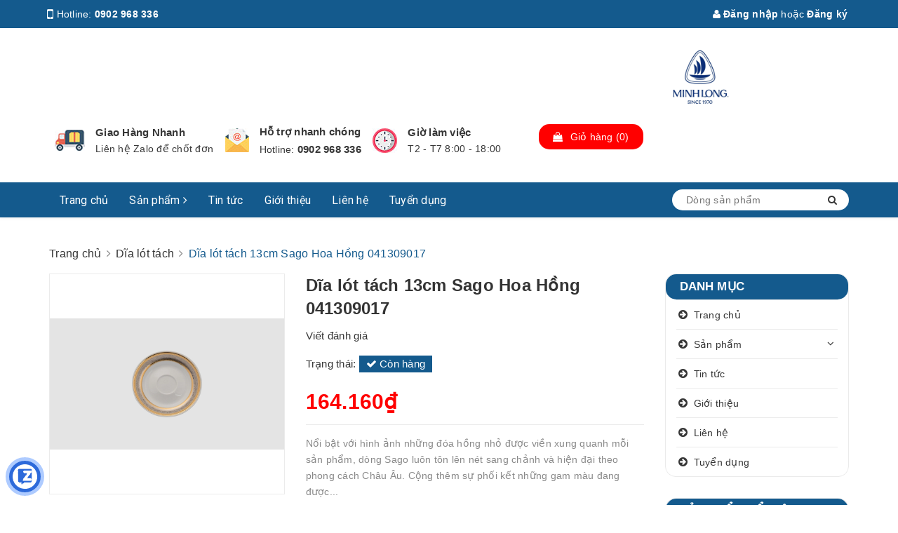

--- FILE ---
content_type: text/html; charset=utf-8
request_url: https://shopminhlong.com/dia-lot-tach-13cm-sago-hoa-hong
body_size: 20248
content:
<!DOCTYPE html>
<html lang="vi">
	<head>
		<meta charset="UTF-8" />
		<meta name="viewport" content="width=device-width, initial-scale=1, maximum-scale=1">			
		<title>
			Dĩa lót tách 13cm Sago Hoa Hồng  041309017
			
			
			 Minh Long I			
		</title>


		<!-- ================= Page description ================== -->
		<meta name="description" content="Nổi bật với hình ảnh những đóa hồng nhỏ được viền xung quanh mỗi sản phẩm, dòng Sago luôn tôn lên nét sang chảnh và hiện đại theo phong cách Châu Âu. Cộng thêm sự phối kết những gam màu đang được ưa chuộng là xám- vàng trên nền sứ sáng bóng, dù là bộ trà/BDA Hoa hồng hay Hoa hồng đen khắc nổi đều được lòng khách ngay á">
		<!-- ================= Meta ================== -->
		<meta name="keywords" content="Dĩa lót tách 13cm Sago Hoa Hồng  041309017, Dĩa lót tách, Minh Long I, SGHH, Minh Long I, shopminhlong.com"/>
		<link rel="canonical" href="https://shopminhlong.com/dia-lot-tach-13cm-sago-hoa-hong"/>
		<meta name='revisit-after' content='1 days' />
		<meta name="robots" content="noodp,index,follow" />
		<!-- ================= Favicon ================== -->
		
		<link rel="icon" href="//bizweb.dktcdn.net/100/402/368/themes/785883/assets/favicon.png?1755516080531" type="image/x-icon" />
		
		<!-- Facebook Open Graph meta tags -->
		

	<meta property="og:type" content="product">
	<meta property="og:title" content="Dĩa lót tách 13cm Sago Hoa Hồng  041309017">
	
		<meta property="og:image" content="http://bizweb.dktcdn.net/thumb/grande/100/402/368/products/041309017.jpg?v=1603440510180">
		<meta property="og:image:secure_url" content="https://bizweb.dktcdn.net/thumb/grande/100/402/368/products/041309017.jpg?v=1603440510180">
	
	<meta property="og:price:amount" content="164.160">
	<meta property="og:price:currency" content="VND">

<meta property="og:description" content="Nổi bật với hình ảnh những đóa hồng nhỏ được viền xung quanh mỗi sản phẩm, dòng Sago luôn tôn lên nét sang chảnh và hiện đại theo phong cách Châu Âu. Cộng thêm sự phối kết những gam màu đang được ưa chuộng là xám- vàng trên nền sứ sáng bóng, dù là bộ trà/BDA Hoa hồng hay Hoa hồng đen khắc nổi đều được lòng khách ngay á">
<meta property="og:url" content="https://shopminhlong.com/dia-lot-tach-13cm-sago-hoa-hong">
<meta property="og:site_name" content="Minh Long I">		

		<!-- ================= Fonts ================== -->
		
		<link rel="stylesheet" href="https://cdn.linearicons.com/free/1.0.0/icon-font.min.css">
		<link href="https://fonts.googleapis.com/css?family=Roboto:300,300i,400,400i,500,500i,700,700i&amp;subset=vietnamese" rel="stylesheet">
		<link rel="stylesheet" href="//maxcdn.bootstrapcdn.com/font-awesome/4.5.0/css/font-awesome.min.css">
		<!-- Plugin CSS -->			
		<link href="//bizweb.dktcdn.net/100/402/368/themes/785883/assets/plugin.scss.css?1755516080531" rel="stylesheet" type="text/css" media="all" />
		
		<link href="//bizweb.dktcdn.net/100/402/368/themes/785883/assets/lightbox.css?1755516080531" rel="stylesheet" type="text/css" media="all" />
		
		<!-- Build Main CSS -->								

		<link href="//bizweb.dktcdn.net/100/402/368/themes/785883/assets/base.scss.css?1755516080531" rel="stylesheet" type="text/css" media="all" />		
		<link href="//bizweb.dktcdn.net/100/402/368/themes/785883/assets/style.scss.css?1755516080531" rel="stylesheet" type="text/css" media="all" />				
		<link href="//bizweb.dktcdn.net/100/402/368/themes/785883/assets/module.scss.css?1755516080531" rel="stylesheet" type="text/css" media="all" />
		<link href="//bizweb.dktcdn.net/100/402/368/themes/785883/assets/responsive.scss.css?1755516080531" rel="stylesheet" type="text/css" media="all" />

		<!-- Theme Main CSS -->
		<link href="//bizweb.dktcdn.net/100/402/368/themes/785883/assets/bootstrap-theme.css?1755516080531" rel="stylesheet" type="text/css" media="all" />		
		<link href="//bizweb.dktcdn.net/100/402/368/themes/785883/assets/style-theme.scss.css?1755516080531" rel="stylesheet" type="text/css" media="all" />
		<link href="//bizweb.dktcdn.net/100/402/368/themes/785883/assets/responsive-update.scss.css?1755516080531" rel="stylesheet" type="text/css" media="all" />
		<!-- Header JS -->	
		<script src="//bizweb.dktcdn.net/100/402/368/themes/785883/assets/jquery-2.2.3.min.js?1755516080531" type="text/javascript"></script> 
		<script>			
			var template = 'product';			 
		</script>
		<!-- Bizweb conter for header -->
		<script>
	var Bizweb = Bizweb || {};
	Bizweb.store = 'locphucxuan.mysapo.net';
	Bizweb.id = 402368;
	Bizweb.theme = {"id":785883,"name":"DuaLeo X","role":"main"};
	Bizweb.template = 'product';
	if(!Bizweb.fbEventId)  Bizweb.fbEventId = 'xxxxxxxx-xxxx-4xxx-yxxx-xxxxxxxxxxxx'.replace(/[xy]/g, function (c) {
	var r = Math.random() * 16 | 0, v = c == 'x' ? r : (r & 0x3 | 0x8);
				return v.toString(16);
			});		
</script>
<script>
	(function () {
		function asyncLoad() {
			var urls = ["https://social-contact.sapoapps.vn/api/genscript/script_fb_init?store=locphucxuan.mysapo.net"];
			for (var i = 0; i < urls.length; i++) {
				var s = document.createElement('script');
				s.type = 'text/javascript';
				s.async = true;
				s.src = urls[i];
				var x = document.getElementsByTagName('script')[0];
				x.parentNode.insertBefore(s, x);
			}
		};
		window.attachEvent ? window.attachEvent('onload', asyncLoad) : window.addEventListener('load', asyncLoad, false);
	})();
</script>


<script>
	window.BizwebAnalytics = window.BizwebAnalytics || {};
	window.BizwebAnalytics.meta = window.BizwebAnalytics.meta || {};
	window.BizwebAnalytics.meta.currency = 'VND';
	window.BizwebAnalytics.tracking_url = '/s';

	var meta = {};
	
	meta.product = {"id": 19368181, "vendor": "Minh Long I", "name": "Dĩa lót tách 13cm Sago Hoa Hồng  041309017",
	"type": "Dĩa Lót Tách", "price": 164160 };
	
	
	for (var attr in meta) {
	window.BizwebAnalytics.meta[attr] = meta[attr];
	}
</script>

	
		<script src="/dist/js/stats.min.js?v=96f2ff2"></script>
	











				

		<script>var ProductReviewsAppUtil=ProductReviewsAppUtil || {};</script>
		<link href="//bizweb.dktcdn.net/100/402/368/themes/785883/assets/iwish.css?1755516080531" rel="stylesheet" type="text/css" media="all" />
	</head>
	<body>		
		<div class="fffmb hidden">
				
			</div>
		<!-- Main content -->

		<header class="header other-page">
	<div class="topbar-mobile hidden-lg hidden-md text-center text-md-left">
		<div class="container">
			<i class="fa fa-mobile" style=" font-size: 20px; display: inline-block; position: relative; transform: translateY(2px); "></i> Hotline: 
			<span>
											
				<a  title="0902 968 336" href="tel:0902 968 336"> 0902 968 336</a>
						
			</span>
		</div>
	</div>
	<div class="topbar hidden-sm hidden-xs">
		<div class="container">
			<div>
				<div class="row">
					<div class="col-sm-6 col-md-9 a-left">
						<ul class="list-inline f-left">
							<li>
								<i class="fa fa-mobile" style=" font-size: 20px; display: inline-block; position: relative; transform: translateY(2px); "></i> Hotline: 
								<span>
																
									<a  title="0902 968 336" href="tel:0902 968 336"> 0902 968 336</a>
											
								</span>
							</li>
							<li class="margin-left-20">
								<i class="fa fa-map-marker"></i> <b>Địa chỉ</b>: 
								<span>
									158 Nguyễn Phúc Nguyên, Phường Nhiêu Lộc, Thành phố Hồ Chí Minh, Việt Nam., TP Hồ Chí Minh, 
								</span>

							</li>
						</ul>

					</div>
					<div class="col-sm-6 col-md-3">

						<ul class="list-inline f-right">
							
							<li>
								<a title="Đăng nhập" data-toggle="modal" data-target="#dangnhap" href="/account/login"><i class="fa fa-user"></i> Đăng nhập</a>

							</li>
							<li><span>hoặc</span></li>
							<li><a title="Đăng ký" data-toggle="modal" data-target="#dangky" href="/account/register">Đăng ký</a>

							</li>
							

							<li class="li-search hidden"><a href="javscrript:;">
								<i class="fa fa-search"></i></a>
								<div class="dropdown topbar-dropdown hidden-md hidden-sm hidden-xs">
									<div class="content a-center">										
										<div class="header_search search_form">
	<form class="input-group search-bar search_form" action="/search" method="get" role="search">		
		<input type="search" name="query" value="" placeholder="Dòng sản phẩm" class="input-group-field st-default-search-input search-text" autocomplete="off">
		<span class="input-group-btn">
			<button class="btn icon-fallback-text">
				<i class="fa fa-search"></i>
			</button>
		</span>
	</form>
</div>
									</div>									
								</div>
							</li>
						</ul>

					</div>

				</div>
			</div>
		</div>
	</div>
	<div class="container">
		<div class="header-content clearfix a-center">
			<div class="row">
				<div class="col-xs-12 col-md-3 text-lg-left">
					<div class="logo inline-block">
						
						<a href="/" class="logo-wrapper ">					
							<img src="//bizweb.dktcdn.net/100/402/368/themes/785883/assets/logo.png?1755516080531" alt="logo ">					
						</a>
							
					</div>
				</div>
				<div class="col-xs-12 col-md-8 col-lg-7 hidden-xs">
					<div class="policy d-flex justify-content-around">
						
						
						
						
						
						
						
						<div class="item-policy d-flex align-items-center">
							<a title="policy1_title" href="#">
								<img src="//bizweb.dktcdn.net/thumb/medium/100/402/368/themes/785883/assets/policy1.png?1755516080531"  alt="Minh Long I" >
							</a>
							<div class="info a-left">
								<a title="Giao Hàng Nhanh" href="#">Giao Hàng Nhanh</a>
								<p>Liên hệ Zalo để chốt đơn</p>
							</div>
						</div>	
						
						
						
						
						
						
						
						
						<div class="item-policy d-flex align-items-center">
							<a title="policy2_title" href="#">
								<img src="//bizweb.dktcdn.net/thumb/medium/100/402/368/themes/785883/assets/policy2.png?1755516080531"  alt="Minh Long I" >
							</a>
							<div class="info a-left">
								<a title="Hỗ trợ nhanh chóng" href="#">Hỗ trợ nhanh chóng</a>
								<p>Hotline: <a href="callto:0903 600 965"> 0902 968 336</a></p>
							</div>
						</div>	
						
						
						
						
						
						
						
						
						<div class="item-policy d-flex align-items-center">
							<a title="policy3_title" href="#">
								<img src="//bizweb.dktcdn.net/thumb/medium/100/402/368/themes/785883/assets/policy3.png?1755516080531"  alt="Minh Long I" >
							</a>
							<div class="info a-left">
								<a title="Giờ làm việc" href="#">Giờ làm việc</a>
								<p>T2 - T7 8:00 - 18:00</p>
							</div>
						</div>	
						
						
					</div>
				</div>
				<div class="col-xs-12 col-md-1 col-lg-2 hidden-sm hidden-xs">
					<div class="top-cart-contain f-right ">
						<div class="mini-cart text-xs-center">
							<div class="heading-cart">
								<a href="/cart">
									<div class="icon f-left relative">
										<i class="fa fa-shopping-bag"></i>
										<span class="cartCount count_item_pr hidden-lg" id="cart-total">0</span>
									</div>
									<div class="right-content hidden-md">
										<span class="label">Giỏ hàng</span>
										(<span class="cartCount2">0</span>)
									</div>
								</a>
							</div>
							<div class="top-cart-content">
								<ul id="cart-sidebar" class="mini-products-list count_li">
									<li class="list-item">
										<ul></ul>
									</li>
									<li class="action">
										<ul>
											<li class="li-fix-1">
												<div class="top-subtotal">
													Tổng tiền thanh toán:
													<span class="price"></span>
												</div>
											</li>
											<li class="li-fix-2" style="">
												<div class="actions">
													<a href="/cart" class="btn btn-primary">
														<span>Giỏ hàng</span>
													</a>
													<a href="/checkout" class="btn btn-checkout btn-gray">
														<span>Thanh toán</span>
													</a>
												</div>
											</li>
										</ul>
									</li>
								</ul>
							</div>
						</div>
					</div>
				</div>
			</div>
		</div>

		<div class="menu-bar hidden-md hidden-lg">
			<img src="//bizweb.dktcdn.net/100/402/368/themes/785883/assets/menu-bar.png?1755516080531" alt="menu bar" />
		</div>
		<div class="icon-cart-mobile hidden-md hidden-lg f-left absolute" onclick="window.location.href='/cart'">
			<div class="icon relative">
				<i class="fa fa-shopping-bag"></i>
				<span class="cartCount count_item_pr">0</span>
			</div>
		</div>
	</div>
	<nav>
	<div class="container">
		<div class="hidden-sm hidden-xs">
			<ul class="nav nav-left">
				

				
				
				
				
				
				<li class="nav-item "><a title="Trang chủ" class="nav-link" href="/">Trang chủ</a></li>
				
				

				
				
				
				
				
				<li class="nav-item  has-mega">
					<a title="Sản phẩm"  href="/collections/all" class="nav-link">Sản phẩm <i class="fa fa-angle-right" data-toggle="dropdown"></i></a>			
					
					<div class="mega-content">
    <div class="level0-wrapper2">
       <div class="nav-block nav-block-center">
		   <ul class="level0">
		   
			   
			   <li class="level1 parent item"> <h2 class="h4"><a  title="Minh Long I" href="/bo-do-an"><span>Minh Long I</span></a></h2> 
				   <ul class="level1">
					   
					   <li class="level2"> <a title="Bình hoa" href="/binh-hoa-1"><span>Bình hoa</span></a> </li>
					   
					   <li class="level2"> <a title="Bình trà/cà phê" href="/binh-tra-ca-phe"><span>Bình trà/cà phê</span></a> </li>
					   
					   <li class="level2"> <a title="Bộ khay rượu" href="/bo-khay-ruou"><span>Bộ khay rượu</span></a> </li>
					   
					   <li class="level2"> <a title="Bộ trà/cà phê" href="/bo-tra-ca-phe"><span>Bộ trà/cà phê</span></a> </li>
					   
					   <li class="level2"> <a title="Bộ đồ ăn" href="/bo-do-an"><span>Bộ đồ ăn</span></a> </li>
					   
					   <li class="level2"> <a title="Ca - Ly sứ" href="/ca-ly-su"><span>Ca - Ly sứ</span></a> </li>
					   
					   <li class="level2"> <a title="Chén" href="/chen"><span>Chén</span></a> </li>
					   
					   <li class="level2"> <a title="Chén chấm" href="/chen-cham"><span>Chén chấm</span></a> </li>
					   
					   <li class="level2"> <a title="Chén sốt" href="/chen-sot"><span>Chén sốt</span></a> </li>
					   
					   <li class="level2"> <a title="Dĩa kiểu dáng đặc biệt" href="/dia-kieu-dang-dac-biet"><span>Dĩa kiểu dáng đặc biệt</span></a> </li>
					   
					   <li class="level2"> <a title="Dĩa lót chén" href="/dia-lot-chen"><span>Dĩa lót chén</span></a> </li>
					   
					   <li class="level2"> <a title="Dĩa lót tách" href="/dia-lot-tach"><span>Dĩa lót tách</span></a> </li>
					   
					   <li class="level2"> <a title="Dĩa oval" href="/dia-oval"><span>Dĩa oval</span></a> </li>
					   
					   <li class="level2"> <a title="Dĩa oval" href="/dia-oval-1"><span>Dĩa oval</span></a> </li>
					   
					   <li class="level2"> <a title="Dĩa sâu lòng/dĩa súp" href="/dia-sau-long-dia-sup"><span>Dĩa sâu lòng/dĩa súp</span></a> </li>
					   
					   <li class="level2"> <a title="Dĩa tròn" href="/dia-tron"><span>Dĩa tròn</span></a> </li>
					   
					   <li class="level2"> <a title="Dĩa vuông/chữ nhật" href="/dia-vuong-chu-nhat"><span>Dĩa vuông/chữ nhật</span></a> </li>
					   
					   <li class="level2"> <a title="Hộp sứ dưỡng sinh" href="/hop-su-duong-sinh"><span>Hộp sứ dưỡng sinh</span></a> </li>
					   
					   <li class="level2"> <a title="Khay mứt - Tô/dĩa trái cây" href="/khay-mut-to-dia-trai-cay"><span>Khay mứt - Tô/dĩa trái cây</span></a> </li>
					   
					   <li class="level2"> <a title="Muỗng - Đũa sứ" href="/muong-dua-su"><span>Muỗng - Đũa sứ</span></a> </li>
					   
					   <li class="level2"> <a title="Phụ kiện bộ đồ ăn" href="/phu-kien-bo-do-an"><span>Phụ kiện bộ đồ ăn</span></a> </li>
					   
					   <li class="level2"> <a title="Phụ kiện trà/cà phê" href="/phu-kien-tra-ca-phe"><span>Phụ kiện trà/cà phê</span></a> </li>
					   
					   <li class="level2"> <a title="Sứ nghệ thuật" href="/su-nghe-thuat"><span>Sứ nghệ thuật</span></a> </li>
					   
					   <li class="level2"> <a title="Sứ nội thất" href="/su-noi-that"><span>Sứ nội thất</span></a> </li>
					   
					   <li class="level2"> <a title="Tách trà/cà phê" href="/tach-tra-ca-phe"><span>Tách trà/cà phê</span></a> </li>
					   
					   <li class="level2"> <a title="Thố" href="/tho"><span>Thố</span></a> </li>
					   
					   <li class="level2"> <a title="Tô" href="/to"><span>Tô</span></a> </li>
					   
					   <li class="level2"> <a title="Tượng con vật" href="/tuong-con-vat"><span>Tượng con vật</span></a> </li>
					   
					   <li class="level2"> <a title="Tượng người" href="/tuong-nguoi"><span>Tượng người</span></a> </li>
					   
				   </ul>
			   </li>
			   
		   
			   
			   <li class="level1 item"> <h2 class="h4"><a title="Ly's Horeca" href="/dia-vuong-chu-nhat"><span>Ly's Horeca</span></a> </h2>
			  
		   
			   
			   <li class="level1 parent item"> <h2 class="h4"><a  title="Nồi sứ" href="/noi-su-duong-sinh"><span>Nồi sứ</span></a></h2> 
				   <ul class="level1">
					   
					   <li class="level2"> <a title="Nồi sứ dưỡng sinh" href="/noi-su-duong-sinh"><span>Nồi sứ dưỡng sinh</span></a> </li>
					   
				   </ul>
			   </li>
			   
		   
		   </ul>
	   </div>
	 </div>
</div>
					
				</li>
				
				

				
				
				
				
				
				<li class="nav-item "><a title="Tin tức" class="nav-link" href="/tin-tuc">Tin tức</a></li>
				
				

				
				
				
				
				
				<li class="nav-item "><a title="Giới thiệu" class="nav-link" href="/gioi-thieu">Giới thiệu</a></li>
				
				

				
				
				
				
				
				<li class="nav-item "><a title="Liên hệ" class="nav-link" href="/lien-he">Liên hệ</a></li>
				
				

				
				
				
				
				
				<li class="nav-item "><a title="Tuyển dụng" class="nav-link" href="/tuyen-dung">Tuyển dụng</a></li>
				
				
			</ul>	

			<div class="menu-search f-right bbbbb">										
				<div class="header_search search_form">
					<form class="input-group search-bar search_form" action="/search" method="get" role="search">		
						<input type="search" name="query" value="" placeholder="Dòng sản phẩm" class="input-group-field st-default-search-input search-text auto-search" autocomplete="off">
						<span class="input-group-btn">
							<button class="btn icon-fallback-text">
								<i class="fa fa-search"></i>
							</button>
						</span>
					</form>
					<div id='search_suggestion'>
						<div id='search_top'>
							<div id="product_results"></div>
							<div id="article_results"></div>
						</div>
						<div id='search_bottom'>
							<a class='show_more' href='#'>Hiển thị tất cả kết quả cho "<span></span>"</a>
						</div>
					</div>
					<script>
						$(document).ready(function ($) {
							var settings = {
								searchArticle: "0",
								articleLimit: 5,
								productLimit: 5,
								showDescription: "0"
							};
							var suggestionWrap = document.getElementById('search_suggestion');
							var searchTop = document.getElementById('search_top');
							var productResults = document.getElementById('product_results');
							var articleResults = document.getElementById('article_results');
							var searchBottom = document.getElementById('search_bottom');
							var isArray = function(a) {
								return Object.prototype.toString.call(a) === "[object Array]";
							}
							var createEle = function(desc) {
								if (!isArray(desc)) {
									return createEle.call(this, Array.prototype.slice.call(arguments));
								}
								var tag = desc[0];
								var attributes = desc[1];
								var el = document.createElement(tag);
								var start = 1;
								if (typeof attributes === "object" && attributes !== null && !isArray(attributes)) {
									for (var attr in attributes) {
										el[attr] = attributes[attr];
									}
									start = 2;
								}
								for (var i = start; i < desc.length; i++) {
									if (isArray(desc[i])) {
										el.appendChild(createEle(desc[i]));
									}
									else {
										el.appendChild(document.createTextNode(desc[i]));
									}
								}
								return el;
							}
							var loadResult = function(data, type) {
								if(type==='product')
								{
									productResults.innerHTML = '';
								}
								if(type==='article')
								{
									articleResults.innerHTML = '';
								}
								var articleLimit = parseInt(settings.articleLimit);
								var productLimit = parseInt(settings.productLimit);
								var showDescription = settings.showDescription;
								if(data.indexOf('<iframe') > -1) {
									data = data.substr(0, (data.indexOf('<iframe') - 1))
								}
								var dataJson = JSON.parse(data);
								if(dataJson.results !== undefined)
								{
									var resultList = [];
									searchTop.style.display = 'block';
									if(type === 'product') {
										productResults.innerHTML = ''
										productLimit = Math.min(dataJson.results.length, productLimit);
										for(var i = 0; i < productLimit; i++) {
											resultList[i] = dataJson.results[i];
										}
									}
									else {
										articleResults.innerHTML = '';
										articleLimit = Math.min(dataJson.results.length, articleLimit);
										for(var i = 0; i < articleLimit; i++) {
											resultList[i] = dataJson.results[i];
										}
									}
									var searchTitle = 'Sản phẩm gợi ý'
									if(type === 'article') {
										searchTitle = 'Bài viết';
									}
									var searchHeading = createEle(['h3', searchTitle]);
									var searchList = document.createElement('ul');
									for(var index = 0; index < resultList.length; index++) {
										var item = resultList[index];
										var priceDiv = '';
										var descriptionDiv = '';
										if(type == 'product') {
											if(item.price_contact) {
												priceDiv = ['div', {className: 'item_price'},
															['ins', item.price_contact]
														   ];
											}
											else {
												if(item.price_from) {
													priceDiv = ['div', {className: 'item_price'},
																['span', 'Từ '],
																['ins', item.price_from]
															   ];
												}
												else {
													priceDiv = ['div', {className: 'item_price'},
																['ins', parseFloat(item.price)  ? item.price : 'Liên hệ']
															   ];
												}
											}
											if(item.compare_at_price !== undefined) {
												priceDiv.push(['del', item.compare_at_price]);
											}
										}
										if(showDescription == '1') {
											descriptionDiv = ['div', {className: 'item_description'}, item.description]
										}
										var searchItem = createEle(
											['li',
											 ['a', {href: item.url, title: item.title},
											  ['div', {className: 'item_image'},
											   ['img', {src: item.thumbnail, alt: item.title}]
											  ],
											  ['div', {className: 'item_detail'},
											   ['div', {className: 'item_title'},
												['h4', item.title]
											   ],
											   priceDiv, descriptionDiv
											  ]
											 ]
											]
										)
										searchList.appendChild(searchItem);
									}
									if(type === 'product') {
										productResults.innerHTML = '';
										productResults.appendChild(searchHeading);
										productResults.appendChild(searchList);
									}
									else {
										articleResults.innerHTML = '';
										articleResults.appendChild(searchHeading);
										articleResults.appendChild(searchList);
									}
								}
								else
								{
									if(type !== 'product' && false)
									{
										searchTop.style.display = 'none'
									}
								}
							}
							var loadAjax = function(q) {
								if(settings.searchArticle === '1') {
									loadArticle(q);
								}
								loadProduct(q);
							}
							var loadProduct = function(q) {
								var xhttp = new XMLHttpRequest();
								xhttp.onreadystatechange = function() {
									if(this.readyState == 4 && this.status == 200) {
										loadResult(this.responseText, 'product')
									}
								}
								xhttp.open('GET', '/search?type=product&q=' + q + '&view=json', true);
								xhttp.send();
							}
							var loadArticle = function(q) {
								var xhttp = new XMLHttpRequest();
								xhttp.onreadystatechange = function() {
									if(this.readyState == 4 && this.status == 200) {
										loadResult(this.responseText, 'article')
									}
								}
								xhttp.open('GET', '/search?type=article&q=' + q + '&view=json', true);
								xhttp.send();
							}
							var searchForm = document.querySelectorAll('.header_search form[action="/search"]');
							var getPos = function(el) {
								for (var lx=0, ly=0; el != null; lx += el.offsetLeft, ly += el.offsetTop, el = el.offsetParent);
								return {x: lx,y: ly};
							}
							var initSuggestion = function(el) {

								var parentTop = el.offsetParent.offsetTop;
								var position = getPos(el);
								var searchInputHeight = el.offsetHeight;
								var searchInputWidth = el.offsetWidth;
								var searchInputX = position.x;
								var searchInputY = position.y;
								var suggestionPositionX = searchInputX;
								var suggestionPositionY = searchInputY + searchInputHeight;
								suggestionWrap.style.left = '0px';
								suggestionWrap.style.top = 52 + 'px';
								suggestionWrap.style.width = searchInputWidth + 'px';
							}
							window.__q__ = '';
							var loadAjax2 = function (q) {
								if(settings.searchArticle === '1') {
								}
								window.__q__ = q;
								return $.ajax({
									url: '/search?type=product&q=' + q + '&view=json',
									type:'GET'
								}).promise();
							};
							if(searchForm.length > 0) {
								for(var i = 0; i < searchForm.length; i++) {
									var form = searchForm[i];
									
									var searchInput = form.querySelector('input');
									
									var keyup = Rx.Observable.fromEvent(searchInput, 'keyup')
									.map(function (e) {
										var __q = e.target.value;
										initSuggestion(e.target);
										if(__q === '' || __q === null) {
											suggestionWrap.style.display = 'none';
										}
										else{
											suggestionWrap.style.display = 'block';
											var showMore = searchBottom.getElementsByClassName('show_more')[0];
											showMore.setAttribute('href', '/search?q=' + __q);
											showMore.querySelector('span').innerHTML = __q;
										}
										return e.target.value;
									})
									.filter(function (text) {
										return text.length > 0;
									})
									.debounce(300  )
									.distinctUntilChanged();
									var searcher = keyup.flatMapLatest(loadAjax2);
									searcher.subscribe(
										function (data) {
											loadResult(data, 'product');
											if(settings.searchArticle === '1') {
												loadArticle(window.__q__);
											}
										},
										function (error) {

										});
								}
							}
							window.addEventListener('click', function() {
								suggestionWrap.style.display = 'none';
							});
						});

					</script>

				</div>
			</div>	
		</div>
		<div class="hidden-lg hidden-md menu-offcanvas">
			
			<div class="head-menu clearfix">
				<ul class="list-inline">
					
					<li>
						<a href="/account/login"><i class="fa fa-user"></i> Đăng nhập</a>

					</li>
					<li><span>hoặc</span></li>
					<li><a href="/account/register">Đăng ký</a>						
					</li>
					

					<li class="li-search">
						<div class="header_search search_form">
	<form class="input-group search-bar search_form" action="/search" method="get" role="search">		
		<input type="search" name="query" value="" placeholder="Dòng sản phẩm" class="input-group-field st-default-search-input search-text" autocomplete="off">
		<span class="input-group-btn">
			<button class="btn icon-fallback-text">
				<i class="fa fa-search"></i>
			</button>
		</span>
	</form>
</div>						

					</li>
				</ul>
				<div class="menuclose"><i class="fa fa-close"></i></div>
			</div>
			<ul id="nav-mobile" class="nav hidden-md hidden-lg">
				<li class="h3">
					MENU
				</li>

				


				
				<li class="nav-item "><a class="nav-link" href="/">Trang chủ</a></li>		
				
				


				
				<li class="nav-item ">
					<a href="/collections/all" class="nav-link">Sản phẩm <i class="fa faa fa-angle-right"></i></a>

					<ul class="dropdown-menu">
						
						
						<li class="dropdown-submenu nav-item-lv2">
							<a class="nav-link" href="/bo-do-an">Minh Long I <i class="fa faa fa-angle-right"></i></a>

							<ul class="dropdown-menu">
														
								<li class="nav-item-lv3">
									<a class="nav-link" href="/binh-hoa-1">Bình hoa</a>
								</li>						
														
								<li class="nav-item-lv3">
									<a class="nav-link" href="/binh-tra-ca-phe">Bình trà/cà phê</a>
								</li>						
														
								<li class="nav-item-lv3">
									<a class="nav-link" href="/bo-khay-ruou">Bộ khay rượu</a>
								</li>						
														
								<li class="nav-item-lv3">
									<a class="nav-link" href="/bo-tra-ca-phe">Bộ trà/cà phê</a>
								</li>						
														
								<li class="nav-item-lv3">
									<a class="nav-link" href="/bo-do-an">Bộ đồ ăn</a>
								</li>						
														
								<li class="nav-item-lv3">
									<a class="nav-link" href="/ca-ly-su">Ca - Ly sứ</a>
								</li>						
														
								<li class="nav-item-lv3">
									<a class="nav-link" href="/chen">Chén</a>
								</li>						
														
								<li class="nav-item-lv3">
									<a class="nav-link" href="/chen-cham">Chén chấm</a>
								</li>						
														
								<li class="nav-item-lv3">
									<a class="nav-link" href="/chen-sot">Chén sốt</a>
								</li>						
														
								<li class="nav-item-lv3">
									<a class="nav-link" href="/dia-kieu-dang-dac-biet">Dĩa kiểu dáng đặc biệt</a>
								</li>						
														
								<li class="nav-item-lv3">
									<a class="nav-link" href="/dia-lot-chen">Dĩa lót chén</a>
								</li>						
														
								<li class="nav-item-lv3">
									<a class="nav-link" href="/dia-lot-tach">Dĩa lót tách</a>
								</li>						
														
								<li class="nav-item-lv3">
									<a class="nav-link" href="/dia-oval">Dĩa oval</a>
								</li>						
														
								<li class="nav-item-lv3">
									<a class="nav-link" href="/dia-oval-1">Dĩa oval</a>
								</li>						
														
								<li class="nav-item-lv3">
									<a class="nav-link" href="/dia-sau-long-dia-sup">Dĩa sâu lòng/dĩa súp</a>
								</li>						
														
								<li class="nav-item-lv3">
									<a class="nav-link" href="/dia-tron">Dĩa tròn</a>
								</li>						
														
								<li class="nav-item-lv3">
									<a class="nav-link" href="/dia-vuong-chu-nhat">Dĩa vuông/chữ nhật</a>
								</li>						
														
								<li class="nav-item-lv3">
									<a class="nav-link" href="/hop-su-duong-sinh">Hộp sứ dưỡng sinh</a>
								</li>						
														
								<li class="nav-item-lv3">
									<a class="nav-link" href="/khay-mut-to-dia-trai-cay">Khay mứt - Tô/dĩa trái cây</a>
								</li>						
														
								<li class="nav-item-lv3">
									<a class="nav-link" href="/muong-dua-su">Muỗng - Đũa sứ</a>
								</li>						
														
								<li class="nav-item-lv3">
									<a class="nav-link" href="/phu-kien-bo-do-an">Phụ kiện bộ đồ ăn</a>
								</li>						
														
								<li class="nav-item-lv3">
									<a class="nav-link" href="/phu-kien-tra-ca-phe">Phụ kiện trà/cà phê</a>
								</li>						
														
								<li class="nav-item-lv3">
									<a class="nav-link" href="/su-nghe-thuat">Sứ nghệ thuật</a>
								</li>						
														
								<li class="nav-item-lv3">
									<a class="nav-link" href="/su-noi-that">Sứ nội thất</a>
								</li>						
														
								<li class="nav-item-lv3">
									<a class="nav-link" href="/tach-tra-ca-phe">Tách trà/cà phê</a>
								</li>						
														
								<li class="nav-item-lv3">
									<a class="nav-link" href="/tho">Thố</a>
								</li>						
														
								<li class="nav-item-lv3">
									<a class="nav-link" href="/to">Tô</a>
								</li>						
														
								<li class="nav-item-lv3">
									<a class="nav-link" href="/tuong-con-vat">Tượng con vật</a>
								</li>						
														
								<li class="nav-item-lv3">
									<a class="nav-link" href="/tuong-nguoi">Tượng người</a>
								</li>						
								
							</ul>                      
						</li>
						
						
						
						<li class="nav-item-lv2">
							<a class="nav-link" href="/dia-vuong-chu-nhat">Ly's Horeca</a>
						</li>
						
						
						
						<li class="dropdown-submenu nav-item-lv2">
							<a class="nav-link" href="/noi-su-duong-sinh">Nồi sứ <i class="fa faa fa-angle-right"></i></a>

							<ul class="dropdown-menu">
														
								<li class="nav-item-lv3">
									<a class="nav-link" href="/noi-su-duong-sinh">Nồi sứ dưỡng sinh</a>
								</li>						
								
							</ul>                      
						</li>
						
						
					</ul>
				</li>
				
				


				
				<li class="nav-item "><a class="nav-link" href="/tin-tuc">Tin tức</a></li>		
				
				


				
				<li class="nav-item "><a class="nav-link" href="/gioi-thieu">Giới thiệu</a></li>		
				
				


				
				<li class="nav-item "><a class="nav-link" href="/lien-he">Liên hệ</a></li>		
				
				


				
				<li class="nav-item "><a class="nav-link" href="/tuyen-dung">Tuyển dụng</a></li>		
				
				

			</ul>
		</div>
	</div>
</nav>
</header>		
		﻿




﻿<section class="bread_crumb py-4">
	<div class="container">
		<div class="row">
			<div class="col-xs-12">
				<ul class="breadcrumb" >	

					<li class="home">
						<a  href="/" ><span >Trang chủ</span></a>						
						<span> <i class="fa fa-angle-right"></i> </span>
					</li>
					
					
					<li>
						<a  href="/dia-lot-tach"><span >Dĩa lót tách</span></a>						
						<span> <i class="fa fa-angle-right"></i> </span>
					</li>
					
					<li><strong><span >Dĩa lót tách 13cm Sago Hoa Hồng  041309017</span></strong><li>
					
				</ul>
			</div>
		</div>
	</div>
</section>


<script type="application/ld+json">
        {
        "@context": "http://schema.org",
        "@type": "BreadcrumbList",
        "itemListElement": 
        [
            {
                "@type": "ListItem",
                "position": 1,
                "item": 
                {
                  "@id": "https://shopminhlong.com",
                  "name": "Trang chủ"
                }
            },
      
            {
                "@type": "ListItem",
                "position": 2,
                "item": 
                {
                  "@id": "https://shopminhlong.com/dia-lot-tach-13cm-sago-hoa-hong",
                  "name": "Dĩa lót tách 13cm Sago Hoa Hồng  041309017"
                }
            }
      
        
      
      
      
      
    
        ]
        }
</script>



<section class="product " itemscope itemtype="http://schema.org/Product">
	
	<meta itemprop="url" content="//shopminhlong.com/dia-lot-tach-13cm-sago-hoa-hong">
  <meta itemprop="name" content="Dĩa lót tách 13cm Sago Hoa Hồng  041309017">
  <meta itemprop="image" content="http://bizweb.dktcdn.net/thumb/grande/100/402/368/products/041309017.jpg?v=1603440510180">
  <meta itemprop="description" content="Nổi bật với hình ảnh những đóa hồng nhỏ được viền xung quanh mỗi sản phẩm,&nbsp;dòng Sago luôn tôn lên nét sang chảnh và hiện đại theo phong cách Châu Âu.&nbsp;Cộng thêm sự phối kết những gam màu đang được ưa chuộng là xám- vàng trên nền sứ sáng bóng, dù là bộ trà/BDA Hoa hồng hay Hoa hồng đen khắc nổi đều được lòng khách ngay ánh nhìn đầu tiên. Sago vừa đáp ứng nhu cầu ăn không những ngon mà còn phải đẹp vừa có thể trang trí làm điểm nhấn trong không gian bàn ăn, tôn lên đẳng cấp gia chủ và làm hài lòng thực khách.
&nbsp;
Thông tin chi tiết sản phẩm
Chiều dài
13 cm | 5,12 inch
Chiều rộng
13 cm | 5,12 inch
Chiều cao
1,50 cm | 0,59 inch
Trọng lượng
135,67 gr
Màu sắc
Trắng, Vàng, Vàng 24k
Phong cách
Trang nhã, Hiện đại, Sang trọng">
  
  <meta itemprop="brand" content="Minh Long I">
  
  
  <meta itemprop="model" content="">
  
  
  <meta itemprop="sku" content="DLT13SGHH">
  
  
  <meta itemprop="gtin8" content="041309017">
  
  <div class="hidden" itemprop="offers" itemscope itemtype="http://schema.org/Offer">
    <div class="inventory_quantity hidden" itemscope itemtype="http://schema.org/ItemAvailability">
      
      <span class="a-stock" itemprop="supersededBy">
        Còn hàng
      </span>
      
    </div>
    <link itemprop="availability" href="http://schema.org/InStock">
    <meta itemprop="priceCurrency" content="VND">
    <meta itemprop="price" content="164160">
    <meta itemprop="url" content="https://shopminhlong.com/dia-lot-tach-13cm-sago-hoa-hong">
    
    <meta itemprop="priceValidUntil" content="2099-01-01">
  </div>
  
	
	<div class="container">
		<div class="row">

			<div class="col-lg-9 ">
				<div class="details-product">
					<div class="row">
						<div class="col-xs-12 col-sm-12 col-md-5">
							<div class="large-image">

								
								
								
								<a href="//bizweb.dktcdn.net/thumb/1024x1024/100/402/368/products/041309017.jpg?v=1603440510180" data-rel="prettyPhoto[product-gallery]">
									<img id="zoom_01" src="//bizweb.dktcdn.net/thumb/1024x1024/100/402/368/products/041309017.jpg?v=1603440510180" alt="Dĩa lót tách 13cm Sago Hoa Hồng  041309017">
								</a>
								<div class="hidden">
									
									
									
									
									<div class="item">
										<a href="https://bizweb.dktcdn.net/100/402/368/products/041309017.jpg?v=1603440510180" data-image="https://bizweb.dktcdn.net/100/402/368/products/041309017.jpg?v=1603440510180" data-zoom-image="https://bizweb.dktcdn.net/100/402/368/products/041309017.jpg?v=1603440510180" data-rel="prettyPhoto[product-gallery]">
										</a>
									</div>
									
								</div>
							</div>
							
						</div>
						<div class="col-xs-12 col-sm-12 col-md-7 details-pro">
							<h1 class="title-head">Dĩa lót tách 13cm Sago Hoa Hồng  041309017</h1>
							<div class="reviews clearfix">
								<div class="f-left margin-right-10">
									<div class="bizweb-product-reviews-badge" data-id="19368181"></div>
								</div>
								
								<div class="f-left iddanhgia" onclick="scrollToxx();">
									<span>Viết đánh giá</span>
								</div>
								
							</div>
							
							<div class="status clearfix">
								Trạng thái: <span class="inventory">
								
								<i class="fa fa-check"></i> Còn hàng
								
								</span>
							</div>
							

							<div class="price-box clearfix">
								
								<div class="special-price"><span class="price product-price" >164.160₫</span> </div> <!-- Giá -->
								
							</div>

												
							<div class="product-summary product_description margin-bottom-15">
								<div class="rte description">
									
									Nổi bật với hình ảnh những đóa hồng nhỏ được viền xung quanh mỗi sản phẩm,&nbsp;dòng Sago luôn tôn lên nét sang chảnh và hiện đại theo phong cách Châu Âu.&nbsp;Cộng thêm sự phối kết những gam màu đang được...
									
								</div>
							</div>
							

							<div class="form-product ">
								<form enctype="multipart/form-data" id="add-to-cart-form" action="/cart/add" method="post" class="form-inline margin-bottom-10 dqdt-form">


									
									<div class="box-variant clearfix ">

										
										<input type="hidden" name="variantId" value="44302916" />
										

									</div>
									<div class="form-group form-groupx form-detail-action clearfix ">
										<label class="f-left">Số lượng: </label>
										<div class="custom custom-btn-number">
											<span class="qtyminus" data-field="quantity">-</span>
											<input type="text" class="input-text qty" data-field="quantity" title="Só lượng" value="1" maxlength="12" id="qty" name="quantity" onkeypress="if ( isNaN(this.value + String.fromCharCode(event.keyCode) )) return false;" onchange="if(this.value == 0)this.value=1;">
											<span class="qtyplus" data-field="quantity">+</span>
										</div>
										
										<button type="submit" class="btn btn-lg btn-primary btn-cart btn-cart2 add_to_cart btn_buy add_to_cart" title="Mua hàng">
											<span>Mua hàng   <i class="fa .fa-caret-right"></i></span>
										</button>
										

									</div>
								</form>

								
								
								<div class="social-sharing">
									
  
  



<div class="social-media" data-permalink="https://shopminhlong.com/dia-lot-tach-13cm-sago-hoa-hong">
	<label>Chia sẻ: </label>
	
	<a target="_blank" href="//www.facebook.com/sharer.php?u=https://shopminhlong.com/dia-lot-tach-13cm-sago-hoa-hong" class="share-facebook" title="Chia sẻ lên Facebook">
		<i class="fa fa-facebook-official"></i>
	</a>
	

	
	<a target="_blank" href="//twitter.com/share?text=dia-lot-tach-13cm-sago-hoa-hong-041309017"  class="share-twitter" title="Chia sẻ lên Twitter">
		<i class="fa fa-twitter"></i>
	</a>
	

	
	<a target="_blank" href="//pinterest.com/pin/create/button/?url=https://shopminhlong.com/dia-lot-tach-13cm-sago-hoa-hong" class="share-pinterest" title="Chia sẻ lên pinterest">
		<i class="fa fa-pinterest"></i>
	</a>
	

	

	
	<a target="_blank" href="//plus.google.com/share?url=https://shopminhlong.com/dia-lot-tach-13cm-sago-hoa-hong" class="share-google" title="+1">
		<i class="fa fa-google-plus"></i>
	</a>
	
</div>
								</div>
								
							</div>

						</div>
					</div>
					<div class="row">
						
						<div class="col-xs-12 col-lg-12 margin-top-15 margin-bottom-10">
							<!-- Nav tabs -->
							<div class="product-tab e-tabs">

								<ul class="tabs tabs-title clearfix">
									
									<li class="tab-link" data-tab="tab-1">
										<h3><span>Mô tả</span></h3>
									</li>
									
									
									<li class="tab-link" data-tab="tab-2">
										<h3><span>Thông tin</span></h3>
									</li>
									
									
									<li class="tab-link" data-tab="tab-3">
										<h3><span>Đánh giá</span></h3>
									</li>
									

								</ul>
								
								<div  class="tab-1 tab-content">
									<div class="rte">
										<p>Nổi bật với hình ảnh những đóa hồng nhỏ được viền xung quanh mỗi sản phẩm,&nbsp;dòng Sago luôn tôn lên nét sang chảnh và hiện đại theo phong cách Châu Âu.&nbsp;Cộng thêm sự phối kết những gam màu đang được ưa chuộng là xám- vàng trên nền sứ sáng bóng, dù là bộ trà/BDA Hoa hồng hay Hoa hồng đen khắc nổi đều được lòng khách ngay ánh nhìn đầu tiên. Sago vừa đáp ứng nhu cầu "ăn không những ngon mà còn phải đẹp" vừa có thể trang trí làm điểm nhấn trong không gian bàn ăn, tôn lên đẳng cấp gia chủ và làm hài lòng thực khách.</p>
<p>&nbsp;</p>
<h3><strong>Thông tin chi tiết sản phẩm</strong></h3>
<p>Chiều dài</p>
<p>13 cm | 5,12 inch</p>
<p>Chiều rộng</p>
<p>13 cm | 5,12 inch</p>
<p>Chiều cao</p>
<p>1,50 cm | 0,59 inch</p>
<p>Trọng lượng</p>
<p>135,67 gr</p>
<p>Màu sắc</p>
<p>Trắng, Vàng, Vàng 24k</p>
<p>Phong cách</p>
<p>Trang nhã, Hiện đại, Sang trọng</p>
									</div>
								</div>
								
								
								<div  class="tab-2 tab-content">
									Nội dung tùy chỉnh viết ở đây
								</div>
								
								
								<div class="tab-3 tab-content">
									<div id="bizweb-product-reviews" class="bizweb-product-reviews" data-id="19368181">
    
</div>
								</div>
								
							</div>
						</div>
						
					</div>

					

				</div>
			</div>
			
			<aside class="dqdt-sidebar sidebar right left-content col-lg-3 ">
					
<aside class="aside-item sidebar-category collection-category">
	<div class="aside-title">
		<h2 class="title-head margin-top-0"><span>Danh mục</span></h2>
	</div>
	<div class="aside-content">
		<nav class="nav-category navbar-toggleable-md">
			<ul class="nav navbar-pills">
				
				
				<li class="nav-item">
					<i class="fa fa-arrow-circle-right" aria-hidden="true"></i>
					<a title="Trang chủ" class="nav-link" href="/">Trang chủ</a></li>
				
				
				
				<li class="nav-item">
					<i class="fa fa-arrow-circle-right" aria-hidden="true"></i>
					<a title="Sản phẩm" href="/collections/all" class="nav-link">Sản phẩm</a>
					<i class="fa fa-angle-down" ></i>
					<ul class="dropdown-menu">
						
						
						<li class="dropdown-submenu nav-item">
							
							<a title="Minh Long I" class="nav-link" href="/bo-do-an">Minh Long I</a>
							<i class="fa fa-angle-down" ></i>
							<ul class="dropdown-menu">
								
								
								<li class="nav-item">
									
									<a  title="Bình hoa class="nav-link" href="/binh-hoa-1">Bình hoa</a>
								</li>
								
								
								
								<li class="nav-item">
									
									<a  title="Bình trà/cà phê class="nav-link" href="/binh-tra-ca-phe">Bình trà/cà phê</a>
								</li>
								
								
								
								<li class="nav-item">
									
									<a  title="Bộ khay rượu class="nav-link" href="/bo-khay-ruou">Bộ khay rượu</a>
								</li>
								
								
								
								<li class="nav-item">
									
									<a  title="Bộ trà/cà phê class="nav-link" href="/bo-tra-ca-phe">Bộ trà/cà phê</a>
								</li>
								
								
								
								<li class="nav-item">
									
									<a  title="Bộ đồ ăn class="nav-link" href="/bo-do-an">Bộ đồ ăn</a>
								</li>
								
								
								
								<li class="nav-item">
									
									<a  title="Ca - Ly sứ class="nav-link" href="/ca-ly-su">Ca - Ly sứ</a>
								</li>
								
								
								
								<li class="nav-item">
									
									<a  title="Chén class="nav-link" href="/chen">Chén</a>
								</li>
								
								
								
								<li class="nav-item">
									
									<a  title="Chén chấm class="nav-link" href="/chen-cham">Chén chấm</a>
								</li>
								
								
								
								<li class="nav-item">
									
									<a  title="Chén sốt class="nav-link" href="/chen-sot">Chén sốt</a>
								</li>
								
								
								
								<li class="nav-item">
									
									<a  title="Dĩa kiểu dáng đặc biệt class="nav-link" href="/dia-kieu-dang-dac-biet">Dĩa kiểu dáng đặc biệt</a>
								</li>
								
								
								
								<li class="nav-item">
									
									<a  title="Dĩa lót chén class="nav-link" href="/dia-lot-chen">Dĩa lót chén</a>
								</li>
								
								
								
								<li class="nav-item">
									
									<a  title="Dĩa lót tách class="nav-link" href="/dia-lot-tach">Dĩa lót tách</a>
								</li>
								
								
								
								<li class="nav-item">
									
									<a  title="Dĩa oval class="nav-link" href="/dia-oval">Dĩa oval</a>
								</li>
								
								
								
								<li class="nav-item">
									
									<a  title="Dĩa oval class="nav-link" href="/dia-oval-1">Dĩa oval</a>
								</li>
								
								
								
								<li class="nav-item">
									
									<a  title="Dĩa sâu lòng/dĩa súp class="nav-link" href="/dia-sau-long-dia-sup">Dĩa sâu lòng/dĩa súp</a>
								</li>
								
								
								
								<li class="nav-item">
									
									<a  title="Dĩa tròn class="nav-link" href="/dia-tron">Dĩa tròn</a>
								</li>
								
								
								
								<li class="nav-item">
									
									<a  title="Dĩa vuông/chữ nhật class="nav-link" href="/dia-vuong-chu-nhat">Dĩa vuông/chữ nhật</a>
								</li>
								
								
								
								<li class="nav-item">
									
									<a  title="Hộp sứ dưỡng sinh class="nav-link" href="/hop-su-duong-sinh">Hộp sứ dưỡng sinh</a>
								</li>
								
								
								
								<li class="nav-item">
									
									<a  title="Khay mứt - Tô/dĩa trái cây class="nav-link" href="/khay-mut-to-dia-trai-cay">Khay mứt - Tô/dĩa trái cây</a>
								</li>
								
								
								
								<li class="nav-item">
									
									<a  title="Muỗng - Đũa sứ class="nav-link" href="/muong-dua-su">Muỗng - Đũa sứ</a>
								</li>
								
								
								
								<li class="nav-item">
									
									<a  title="Phụ kiện bộ đồ ăn class="nav-link" href="/phu-kien-bo-do-an">Phụ kiện bộ đồ ăn</a>
								</li>
								
								
								
								<li class="nav-item">
									
									<a  title="Phụ kiện trà/cà phê class="nav-link" href="/phu-kien-tra-ca-phe">Phụ kiện trà/cà phê</a>
								</li>
								
								
								
								<li class="nav-item">
									
									<a  title="Sứ nghệ thuật class="nav-link" href="/su-nghe-thuat">Sứ nghệ thuật</a>
								</li>
								
								
								
								<li class="nav-item">
									
									<a  title="Sứ nội thất class="nav-link" href="/su-noi-that">Sứ nội thất</a>
								</li>
								
								
								
								<li class="nav-item">
									
									<a  title="Tách trà/cà phê class="nav-link" href="/tach-tra-ca-phe">Tách trà/cà phê</a>
								</li>
								
								
								
								<li class="nav-item">
									
									<a  title="Thố class="nav-link" href="/tho">Thố</a>
								</li>
								
								
								
								<li class="nav-item">
									
									<a  title="Tô class="nav-link" href="/to">Tô</a>
								</li>
								
								
								
								<li class="nav-item">
									
									<a  title="Tượng con vật class="nav-link" href="/tuong-con-vat">Tượng con vật</a>
								</li>
								
								
								
								<li class="nav-item">
									
									<a  title="Tượng người class="nav-link" href="/tuong-nguoi">Tượng người</a>
								</li>
								
								
							</ul>                      
						</li>
						
						
						
						<li class="nav-item">
							
							<a class="nav-link" href="/dia-vuong-chu-nhat">Ly's Horeca</a>
						</li>
						
						
						
						<li class="dropdown-submenu nav-item">
							
							<a title="Nồi sứ" class="nav-link" href="/noi-su-duong-sinh">Nồi sứ</a>
							<i class="fa fa-angle-down" ></i>
							<ul class="dropdown-menu">
								
								
								<li class="nav-item">
									
									<a  title="Nồi sứ dưỡng sinh class="nav-link" href="/noi-su-duong-sinh">Nồi sứ dưỡng sinh</a>
								</li>
								
								
							</ul>                      
						</li>
						
						
					</ul>
				</li>
				
				
				
				<li class="nav-item">
					<i class="fa fa-arrow-circle-right" aria-hidden="true"></i>
					<a title="Tin tức" class="nav-link" href="/tin-tuc">Tin tức</a></li>
				
				
				
				<li class="nav-item">
					<i class="fa fa-arrow-circle-right" aria-hidden="true"></i>
					<a title="Giới thiệu" class="nav-link" href="/gioi-thieu">Giới thiệu</a></li>
				
				
				
				<li class="nav-item">
					<i class="fa fa-arrow-circle-right" aria-hidden="true"></i>
					<a title="Liên hệ" class="nav-link" href="/lien-he">Liên hệ</a></li>
				
				
				
				<li class="nav-item">
					<i class="fa fa-arrow-circle-right" aria-hidden="true"></i>
					<a title="Tuyển dụng" class="nav-link" href="/tuyen-dung">Tuyển dụng</a></li>
				
				
			</ul>
		</nav>
	</div>
</aside>


	


<div class="aside-item aside-mini-list-product mb-5">
	<div >
		<div class="aside-title">
			<h2 class="title-head">
				<a href="/san-pham-noi-bat" title="Sản phẩm nổi bật">Sản phẩm nổi bật</a>
			</h2>
		</div>
		<div class="aside-content related-product">
			<div class="product-mini-lists">											
				<div class="products">					
					 					
					<div class="row row-noGutter">						
						<div class="col-sm-12">
							

















<div class="product-mini-item clearfix  ">
	<div class="product-img relative">
		<a href="/trau-thinh-vuong-25cm-mau-cam-trang-tri-vang-24k">


			

			
			
			<img src="//bizweb.dktcdn.net/thumb/compact/100/402/368/products/e88f29f7-b58a-4500-9ba7-baadbc2c2262.jpg?v=1607413264233" alt="Trâu Thịnh Vượng 25cm - Màu Cam - Trang trí vàng 24k (00602102CAV)">
			
		</a>

	</div>

	<div class="product-info">

		<h3><a href="/trau-thinh-vuong-25cm-mau-cam-trang-tri-vang-24k" title="Trâu Thịnh Vượng 25cm - Màu Cam - Trang trí vàng 24k (00602102CAV)" class="product-name">Trâu Thịnh Vượng 25cm - Màu Cam - Trang trí vàn...</a></h3>

		<div class="price-box">
			

			
		
		<div class="special-price"><span class="price product-price">3.313.440₫</span> </div> <!-- Giá -->
		
		
		

	</div>

</div>
</div>																
						</div>
					</div>
					 					
					<div class="row row-noGutter">						
						<div class="col-sm-12">
							

















<div class="product-mini-item clearfix  ">
	<div class="product-img relative">
		<a href="/trau-thinh-vuong-25cm-mau-xanh-duong-trang-tri-vang-24k">


			

			
			
			<img src="//bizweb.dktcdn.net/thumb/compact/100/402/368/products/834c2da0-ace3-4a8b-a09d-50e36543d650.jpg?v=1607413102553" alt="Trâu Thịnh Vượng 25cm - Màu Xanh Dương - Trang trí vàng 24k (00602102XAV)">
			
		</a>

	</div>

	<div class="product-info">

		<h3><a href="/trau-thinh-vuong-25cm-mau-xanh-duong-trang-tri-vang-24k" title="Trâu Thịnh Vượng 25cm - Màu Xanh Dương - Trang trí vàng 24k (00602102XAV)" class="product-name">Trâu Thịnh Vượng 25cm - Màu Xanh Dương - Trang ...</a></h3>

		<div class="price-box">
			

			
		
		<div class="special-price"><span class="price product-price">3.313.440₫</span> </div> <!-- Giá -->
		
		
		

	</div>

</div>
</div>																
						</div>
					</div>
					 					
					<div class="row row-noGutter">						
						<div class="col-sm-12">
							

















<div class="product-mini-item clearfix  ">
	<div class="product-img relative">
		<a href="/trau-thinh-vuong-25cm-mau-vang-trang-tri-vang-24k">


			

			
			
			<img src="//bizweb.dktcdn.net/thumb/compact/100/402/368/products/424eb4ee-0dc4-454a-892d-8cdd718041b8.jpg?v=1607412971710" alt="Trâu Thịnh Vượng 25cm - Màu Vàng - Trang trí vàng 24k (00602102VAV)">
			
		</a>

	</div>

	<div class="product-info">

		<h3><a href="/trau-thinh-vuong-25cm-mau-vang-trang-tri-vang-24k" title="Trâu Thịnh Vượng 25cm - Màu Vàng - Trang trí vàng 24k (00602102VAV)" class="product-name">Trâu Thịnh Vượng 25cm - Màu Vàng - Trang trí và...</a></h3>

		<div class="price-box">
			

			
		
		<div class="special-price"><span class="price product-price">3.313.440₫</span> </div> <!-- Giá -->
		
		
		

	</div>

</div>
</div>																
						</div>
					</div>
					 					
					<div class="row row-noGutter">						
						<div class="col-sm-12">
							

















<div class="product-mini-item clearfix  ">
	<div class="product-img relative">
		<a href="/trau-huong-loc-28cm-mau-do-trang-tri-vang-24k">


			

			
			
			<img src="//bizweb.dktcdn.net/thumb/compact/100/402/368/products/f46fdcdd-80a7-4304-9f4e-287e22f1892c.jpg?v=1607412542790" alt="Trâu Hưởng Lộc 28cm - Màu Đỏ- Trang trí vàng 24k (00601301DOV)">
			
		</a>

	</div>

	<div class="product-info">

		<h3><a href="/trau-huong-loc-28cm-mau-do-trang-tri-vang-24k" title="Trâu Hưởng Lộc 28cm - Màu Đỏ- Trang trí vàng 24k (00601301DOV)" class="product-name">Trâu Hưởng Lộc 28cm - Màu Đỏ- Trang trí vàng 24...</a></h3>

		<div class="price-box">
			

			
		
		<div class="special-price"><span class="price product-price">2.839.320₫</span> </div> <!-- Giá -->
		
		
		

	</div>

</div>
</div>																
						</div>
					</div>
						
					
				</div><!-- /.products -->
				
			</div>
		</div>
	</div>
</div>
			
			</aside>
			<div id="open-filters" class="open-filters hidden-lg">
				<i class="fa fa-align-right"></i>
				<span>Lọc</span>
			</div>
			

		</div>
	</div>

		
	
	
	
						
					
	<section class="section featured-product wow fadeInUp mb-4">
		<div class="container">
			<div class="section-title a-center">
				<h2><a href="/dia-lot-tach">Sản phẩm liên quan</a></h2>			
				<p>Có phải bạn đang tìm những sản phẩm dưới đây</p>
			</div>
			<div class="owl-carousel home-owl-carousel upsell-product custom-carousel owl-theme outer-top-xs" data-lgg-items="4" data-lg-items='4' data-md-items='4' data-sm-items='3' data-xs-items="2" data-xss-items="2" data-nav="true">
				
				
				<div class="item item-carousel">
					




 




		   
		   
		   





<div class="product-box">															
	<div class="product-thumbnail flexbox-grid">	
		<a href="/dia-lot-tach-15-cm-hoang-cung-hon-viet-vang" title="Dĩa lót tách 15 cm - Hoàng Cung - Hồn Việt Vàng ( 041570373 )">
			<img src="//bizweb.dktcdn.net/100/402/368/themes/785883/assets/rolling.svg?1755516080531"  data-lazyload="//bizweb.dktcdn.net/thumb/medium/100/402/368/products/041570373.jpg?v=1603425068083" alt="Dĩa lót tách 15 cm - Hoàng Cung - Hồn Việt Vàng ( 041570373 )">
		</a>	


		
		<div class="product-action hidden-md hidden-sm hidden-xs clearfix">
			<form action="/cart/add" method="post" class="variants form-nut-grid margin-bottom-0" data-id="product-actions-19471376" enctype="multipart/form-data">
				<div>
					
					<input type="hidden" name="variantId" value="44301661" />
					<button class="btn-buy btn-cart btn btn-primary   left-to add_to_cart" data-toggle="tooltip" title="Mua hàng">
						<i class="fa fa-shopping-bag"></i>						
					</button>
					
					
					<a href="/dia-lot-tach-15-cm-hoang-cung-hon-viet-vang" data-handle="dia-lot-tach-15-cm-hoang-cung-hon-viet-vang" data-toggle="tooltip" title="Xem nhanh" class="btn-gray btn_view btn right-to quick-view">
						<i class="fa fa-eye"></i></a>
					
				</div>
			</form>
		</div>
	</div>
	<div class="product-info a-center">
		<h3 class="product-name"><a href="/dia-lot-tach-15-cm-hoang-cung-hon-viet-vang" title="Dĩa lót tách 15 cm - Hoàng Cung - Hồn Việt Vàng ( 041570373 )">Dĩa lót tách 15 cm - Hoàng Cung - Hồn Việt Vàng ( 041570373 )</a></h3>
		


		
		
		<div class="price-box clearfix">
			<div class="special-price">
				<span class="price product-price">263.520₫</span>
			</div>											
		</div>
		
		
	</div>

</div>
				</div>
				
				
				
				<div class="item item-carousel">
					




 




		   
		   
		   





<div class="product-box">															
	<div class="product-thumbnail flexbox-grid">	
		<a href="/dia-lot-tach-15-cm-hoang-cung-hoang-bao-sen" title="Dĩa lót tách 15 cm - Hoàng Cung - Hoàng Bào (sen) 041570137">
			<img src="//bizweb.dktcdn.net/100/402/368/themes/785883/assets/rolling.svg?1755516080531"  data-lazyload="//bizweb.dktcdn.net/thumb/medium/100/402/368/products/041570137.jpg?v=1603425429640" alt="Dĩa lót tách 15 cm - Hoàng Cung - Hoàng Bào (sen) 041570137">
		</a>	


		
		<div class="product-action hidden-md hidden-sm hidden-xs clearfix">
			<form action="/cart/add" method="post" class="variants form-nut-grid margin-bottom-0" data-id="product-actions-19471292" enctype="multipart/form-data">
				<div>
					
					<input type="hidden" name="variantId" value="44301662" />
					<button class="btn-buy btn-cart btn btn-primary   left-to add_to_cart" data-toggle="tooltip" title="Mua hàng">
						<i class="fa fa-shopping-bag"></i>						
					</button>
					
					
					<a href="/dia-lot-tach-15-cm-hoang-cung-hoang-bao-sen" data-handle="dia-lot-tach-15-cm-hoang-cung-hoang-bao-sen" data-toggle="tooltip" title="Xem nhanh" class="btn-gray btn_view btn right-to quick-view">
						<i class="fa fa-eye"></i></a>
					
				</div>
			</form>
		</div>
	</div>
	<div class="product-info a-center">
		<h3 class="product-name"><a href="/dia-lot-tach-15-cm-hoang-cung-hoang-bao-sen" title="Dĩa lót tách 15 cm - Hoàng Cung - Hoàng Bào (sen) 041570137">Dĩa lót tách 15 cm - Hoàng Cung - Hoàng Bào (sen) 041570137</a></h3>
		


		
		
		<div class="price-box clearfix">
			<div class="special-price">
				<span class="price product-price">704.160₫</span>
			</div>											
		</div>
		
		
	</div>

</div>
				</div>
				
				
				
				<div class="item item-carousel">
					




 




		   
		   
		   





<div class="product-box">															
	<div class="product-thumbnail flexbox-grid">	
		<a href="/dia-lot-tach-14-4-cm-camellia-qua-chanh" title="Dĩa lót tách 14.4 cm - Camellia - Quả Chanh ( 041464194 )">
			<img src="//bizweb.dktcdn.net/100/402/368/themes/785883/assets/rolling.svg?1755516080531"  data-lazyload="//bizweb.dktcdn.net/thumb/medium/100/402/368/products/041464194.jpg?v=1603425550393" alt="Dĩa lót tách 14.4 cm - Camellia - Quả Chanh ( 041464194 )">
		</a>	


		
		<div class="product-action hidden-md hidden-sm hidden-xs clearfix">
			<form action="/cart/add" method="post" class="variants form-nut-grid margin-bottom-0" data-id="product-actions-19471149" enctype="multipart/form-data">
				<div>
					
					<input type="hidden" name="variantId" value="44301663" />
					<button class="btn-buy btn-cart btn btn-primary   left-to add_to_cart" data-toggle="tooltip" title="Mua hàng">
						<i class="fa fa-shopping-bag"></i>						
					</button>
					
					
					<a href="/dia-lot-tach-14-4-cm-camellia-qua-chanh" data-handle="dia-lot-tach-14-4-cm-camellia-qua-chanh" data-toggle="tooltip" title="Xem nhanh" class="btn-gray btn_view btn right-to quick-view">
						<i class="fa fa-eye"></i></a>
					
				</div>
			</form>
		</div>
	</div>
	<div class="product-info a-center">
		<h3 class="product-name"><a href="/dia-lot-tach-14-4-cm-camellia-qua-chanh" title="Dĩa lót tách 14.4 cm - Camellia - Quả Chanh ( 041464194 )">Dĩa lót tách 14.4 cm - Camellia - Quả Chanh ( 041464194 )</a></h3>
		


		
		
		<div class="price-box clearfix">
			<div class="special-price">
				<span class="price product-price">48.600₫</span>
			</div>											
		</div>
		
		
	</div>

</div>
				</div>
				
				
				
				<div class="item item-carousel">
					




 




		   
		   
		   





<div class="product-box">															
	<div class="product-thumbnail flexbox-grid">	
		<a href="/dia-lot-tach-14-4-cm-camellia-la-xanh" title="Dĩa lót tách 14.4 cm - Camellia - Lá Xanh ( 041464193 )">
			<img src="//bizweb.dktcdn.net/100/402/368/themes/785883/assets/rolling.svg?1755516080531"  data-lazyload="//bizweb.dktcdn.net/thumb/medium/100/402/368/products/041464193.jpg?v=1603425739697" alt="Dĩa lót tách 14.4 cm - Camellia - Lá Xanh ( 041464193 )">
		</a>	


		
		<div class="product-action hidden-md hidden-sm hidden-xs clearfix">
			<form action="/cart/add" method="post" class="variants form-nut-grid margin-bottom-0" data-id="product-actions-19471127" enctype="multipart/form-data">
				<div>
					
					<input type="hidden" name="variantId" value="44301664" />
					<button class="btn-buy btn-cart btn btn-primary   left-to add_to_cart" data-toggle="tooltip" title="Mua hàng">
						<i class="fa fa-shopping-bag"></i>						
					</button>
					
					
					<a href="/dia-lot-tach-14-4-cm-camellia-la-xanh" data-handle="dia-lot-tach-14-4-cm-camellia-la-xanh" data-toggle="tooltip" title="Xem nhanh" class="btn-gray btn_view btn right-to quick-view">
						<i class="fa fa-eye"></i></a>
					
				</div>
			</form>
		</div>
	</div>
	<div class="product-info a-center">
		<h3 class="product-name"><a href="/dia-lot-tach-14-4-cm-camellia-la-xanh" title="Dĩa lót tách 14.4 cm - Camellia - Lá Xanh ( 041464193 )">Dĩa lót tách 14.4 cm - Camellia - Lá Xanh ( 041464193 )</a></h3>
		


		
		
		<div class="price-box clearfix">
			<div class="special-price">
				<span class="price product-price">57.240₫</span>
			</div>											
		</div>
		
		
	</div>

</div>
				</div>
				
				
				
				<div class="item item-carousel">
					




 




		   
		   
		   





<div class="product-box">															
	<div class="product-thumbnail flexbox-grid">	
		<a href="/dia-lot-tach-14-4-cm-camellia-ket-duyen" title="Dĩa lót tách 14.4 cm - Camellia - Kết Duyên ( 041464134 )">
			<img src="//bizweb.dktcdn.net/100/402/368/themes/785883/assets/rolling.svg?1755516080531"  data-lazyload="//bizweb.dktcdn.net/thumb/medium/100/402/368/products/041464134.jpg?v=1603425854193" alt="Dĩa lót tách 14.4 cm - Camellia - Kết Duyên ( 041464134 )">
		</a>	


		
		<div class="product-action hidden-md hidden-sm hidden-xs clearfix">
			<form action="/cart/add" method="post" class="variants form-nut-grid margin-bottom-0" data-id="product-actions-19471117" enctype="multipart/form-data">
				<div>
					
					<input type="hidden" name="variantId" value="44301665" />
					<button class="btn-buy btn-cart btn btn-primary   left-to add_to_cart" data-toggle="tooltip" title="Mua hàng">
						<i class="fa fa-shopping-bag"></i>						
					</button>
					
					
					<a href="/dia-lot-tach-14-4-cm-camellia-ket-duyen" data-handle="dia-lot-tach-14-4-cm-camellia-ket-duyen" data-toggle="tooltip" title="Xem nhanh" class="btn-gray btn_view btn right-to quick-view">
						<i class="fa fa-eye"></i></a>
					
				</div>
			</form>
		</div>
	</div>
	<div class="product-info a-center">
		<h3 class="product-name"><a href="/dia-lot-tach-14-4-cm-camellia-ket-duyen" title="Dĩa lót tách 14.4 cm - Camellia - Kết Duyên ( 041464134 )">Dĩa lót tách 14.4 cm - Camellia - Kết Duyên ( 041464134 )</a></h3>
		


		
		
		<div class="price-box clearfix">
			<div class="special-price">
				<span class="price product-price">102.600₫</span>
			</div>											
		</div>
		
		
	</div>

</div>
				</div>
				
				
				
				<div class="item item-carousel">
					




 




		   
		   
		   





<div class="product-box">															
	<div class="product-thumbnail flexbox-grid">	
		<a href="/dia-lot-tach-14-4-cm-camellia-huong-bien-kem" title="Dĩa lót tách 14.4 cm - Camellia - Hương Biển kem ( 041464089 )">
			<img src="//bizweb.dktcdn.net/100/402/368/themes/785883/assets/rolling.svg?1755516080531"  data-lazyload="//bizweb.dktcdn.net/thumb/medium/100/402/368/products/041464089.jpg?v=1603425971057" alt="Dĩa lót tách 14.4 cm - Camellia - Hương Biển kem ( 041464089 )">
		</a>	


		
		<div class="product-action hidden-md hidden-sm hidden-xs clearfix">
			<form action="/cart/add" method="post" class="variants form-nut-grid margin-bottom-0" data-id="product-actions-19471088" enctype="multipart/form-data">
				<div>
					
					<input type="hidden" name="variantId" value="44301666" />
					<button class="btn-buy btn-cart btn btn-primary   left-to add_to_cart" data-toggle="tooltip" title="Mua hàng">
						<i class="fa fa-shopping-bag"></i>						
					</button>
					
					
					<a href="/dia-lot-tach-14-4-cm-camellia-huong-bien-kem" data-handle="dia-lot-tach-14-4-cm-camellia-huong-bien-kem" data-toggle="tooltip" title="Xem nhanh" class="btn-gray btn_view btn right-to quick-view">
						<i class="fa fa-eye"></i></a>
					
				</div>
			</form>
		</div>
	</div>
	<div class="product-info a-center">
		<h3 class="product-name"><a href="/dia-lot-tach-14-4-cm-camellia-huong-bien-kem" title="Dĩa lót tách 14.4 cm - Camellia - Hương Biển kem ( 041464089 )">Dĩa lót tách 14.4 cm - Camellia - Hương Biển kem ( 041464089 )</a></h3>
		


		
		
		<div class="price-box clearfix">
			<div class="special-price">
				<span class="price product-price">92.880₫</span>
			</div>											
		</div>
		
		
	</div>

</div>
				</div>
				
				
				
				<div class="item item-carousel">
					




 




		   
		   
		   





<div class="product-box">															
	<div class="product-thumbnail flexbox-grid">	
		<a href="/dia-lot-tach-14-4-cm-camellia-chi-xanh-duong" title="Dĩa lót tách 14.4 cm - Camellia - Chỉ Xanh Dương (041464021 )">
			<img src="//bizweb.dktcdn.net/100/402/368/themes/785883/assets/rolling.svg?1755516080531"  data-lazyload="//bizweb.dktcdn.net/thumb/medium/100/402/368/products/041464021.jpg?v=1603426185193" alt="Dĩa lót tách 14.4 cm - Camellia - Chỉ Xanh Dương (041464021 )">
		</a>	


		
		<div class="product-action hidden-md hidden-sm hidden-xs clearfix">
			<form action="/cart/add" method="post" class="variants form-nut-grid margin-bottom-0" data-id="product-actions-19471055" enctype="multipart/form-data">
				<div>
					
					<input type="hidden" name="variantId" value="44301667" />
					<button class="btn-buy btn-cart btn btn-primary   left-to add_to_cart" data-toggle="tooltip" title="Mua hàng">
						<i class="fa fa-shopping-bag"></i>						
					</button>
					
					
					<a href="/dia-lot-tach-14-4-cm-camellia-chi-xanh-duong" data-handle="dia-lot-tach-14-4-cm-camellia-chi-xanh-duong" data-toggle="tooltip" title="Xem nhanh" class="btn-gray btn_view btn right-to quick-view">
						<i class="fa fa-eye"></i></a>
					
				</div>
			</form>
		</div>
	</div>
	<div class="product-info a-center">
		<h3 class="product-name"><a href="/dia-lot-tach-14-4-cm-camellia-chi-xanh-duong" title="Dĩa lót tách 14.4 cm - Camellia - Chỉ Xanh Dương (041464021 )">Dĩa lót tách 14.4 cm - Camellia - Chỉ Xanh Dương (041464021 )</a></h3>
		


		
		
		<div class="price-box clearfix">
			<div class="special-price">
				<span class="price product-price">43.200₫</span>
			</div>											
		</div>
		
		
	</div>

</div>
				</div>
				
				
				
				<div class="item item-carousel">
					




 




		   
		   
		   





<div class="product-box">															
	<div class="product-thumbnail flexbox-grid">	
		<a href="/dia-lot-tach-14-4-cm-camellia-cat-tuong" title="Dĩa lót tách 14.4 cm - Camellia - Cát Tường ( 041464302 )">
			<img src="//bizweb.dktcdn.net/100/402/368/themes/785883/assets/rolling.svg?1755516080531"  data-lazyload="//bizweb.dktcdn.net/thumb/medium/100/402/368/products/041464302.jpg?v=1603426305297" alt="Dĩa lót tách 14.4 cm - Camellia - Cát Tường ( 041464302 )">
		</a>	


		
		<div class="product-action hidden-md hidden-sm hidden-xs clearfix">
			<form action="/cart/add" method="post" class="variants form-nut-grid margin-bottom-0" data-id="product-actions-19471043" enctype="multipart/form-data">
				<div>
					
					<input type="hidden" name="variantId" value="44301668" />
					<button class="btn-buy btn-cart btn btn-primary   left-to add_to_cart" data-toggle="tooltip" title="Mua hàng">
						<i class="fa fa-shopping-bag"></i>						
					</button>
					
					
					<a href="/dia-lot-tach-14-4-cm-camellia-cat-tuong" data-handle="dia-lot-tach-14-4-cm-camellia-cat-tuong" data-toggle="tooltip" title="Xem nhanh" class="btn-gray btn_view btn right-to quick-view">
						<i class="fa fa-eye"></i></a>
					
				</div>
			</form>
		</div>
	</div>
	<div class="product-info a-center">
		<h3 class="product-name"><a href="/dia-lot-tach-14-4-cm-camellia-cat-tuong" title="Dĩa lót tách 14.4 cm - Camellia - Cát Tường ( 041464302 )">Dĩa lót tách 14.4 cm - Camellia - Cát Tường ( 041464302 )</a></h3>
		


		
		
		<div class="price-box clearfix">
			<div class="special-price">
				<span class="price product-price">113.400₫</span>
			</div>											
		</div>
		
		
	</div>

</div>
				</div>
				
				
				
				<div class="item item-carousel">
					




 




		   
		   
		   





<div class="product-box">															
	<div class="product-thumbnail flexbox-grid">	
		<a href="/dia-lot-tach-13-cm-tulip-trang-trong-dong" title="Dĩa lót tách 13 cm - Tulip Trắng - Trống Đồng ( 581377376 )">
			<img src="//bizweb.dktcdn.net/100/402/368/themes/785883/assets/rolling.svg?1755516080531"  data-lazyload="//bizweb.dktcdn.net/thumb/medium/100/402/368/products/581377376.jpg?v=1603426456667" alt="Dĩa lót tách 13 cm - Tulip Trắng - Trống Đồng ( 581377376 )">
		</a>	


		
		<div class="product-action hidden-md hidden-sm hidden-xs clearfix">
			<form action="/cart/add" method="post" class="variants form-nut-grid margin-bottom-0" data-id="product-actions-19470986" enctype="multipart/form-data">
				<div>
					
					<input type="hidden" name="variantId" value="44301669" />
					<button class="btn-buy btn-cart btn btn-primary   left-to add_to_cart" data-toggle="tooltip" title="Mua hàng">
						<i class="fa fa-shopping-bag"></i>						
					</button>
					
					
					<a href="/dia-lot-tach-13-cm-tulip-trang-trong-dong" data-handle="dia-lot-tach-13-cm-tulip-trang-trong-dong" data-toggle="tooltip" title="Xem nhanh" class="btn-gray btn_view btn right-to quick-view">
						<i class="fa fa-eye"></i></a>
					
				</div>
			</form>
		</div>
	</div>
	<div class="product-info a-center">
		<h3 class="product-name"><a href="/dia-lot-tach-13-cm-tulip-trang-trong-dong" title="Dĩa lót tách 13 cm - Tulip Trắng - Trống Đồng ( 581377376 )">Dĩa lót tách 13 cm - Tulip Trắng - Trống Đồng ( 581377376 )</a></h3>
		


		
		
		<div class="price-box clearfix">
			<div class="special-price">
				<span class="price product-price">351.000₫</span>
			</div>											
		</div>
		
		
	</div>

</div>
				</div>
				
				
			</div>
			<!-- /.home-owl-carousel -->
		</div>
	</section>
	<!-- /.section -->
		
	

</section>

<div id="aweCallback">
	<script>
		var productJson = {"id":19368181,"name":"Dĩa lót tách 13cm Sago Hoa Hồng  041309017","alias":"dia-lot-tach-13cm-sago-hoa-hong","vendor":"Minh Long I","type":"Dĩa Lót Tách","content":"<p>Nổi bật với hình ảnh những đóa hồng nhỏ được viền xung quanh mỗi sản phẩm,&nbsp;dòng Sago luôn tôn lên nét sang chảnh và hiện đại theo phong cách Châu Âu.&nbsp;Cộng thêm sự phối kết những gam màu đang được ưa chuộng là xám- vàng trên nền sứ sáng bóng, dù là bộ trà/BDA Hoa hồng hay Hoa hồng đen khắc nổi đều được lòng khách ngay ánh nhìn đầu tiên. Sago vừa đáp ứng nhu cầu \"ăn không những ngon mà còn phải đẹp\" vừa có thể trang trí làm điểm nhấn trong không gian bàn ăn, tôn lên đẳng cấp gia chủ và làm hài lòng thực khách.</p>\n<p>&nbsp;</p>\n<h3><strong>Thông tin chi tiết sản phẩm</strong></h3>\n<p>Chiều dài</p>\n<p>13 cm | 5,12 inch</p>\n<p>Chiều rộng</p>\n<p>13 cm | 5,12 inch</p>\n<p>Chiều cao</p>\n<p>1,50 cm | 0,59 inch</p>\n<p>Trọng lượng</p>\n<p>135,67 gr</p>\n<p>Màu sắc</p>\n<p>Trắng, Vàng, Vàng 24k</p>\n<p>Phong cách</p>\n<p>Trang nhã, Hiện đại, Sang trọng</p>","summary":null,"template_layout":null,"available":true,"tags":["SGHH"],"price":164160.0000,"price_min":164160.0000,"price_max":164160.0000,"price_varies":false,"compare_at_price":0.0000,"compare_at_price_min":0.0000,"compare_at_price_max":0.0000,"compare_at_price_varies":false,"variants":[{"id":44302916,"barcode":"041309017","sku":"DLT13SGHH","unit":null,"title":"Default Title","options":["Default Title"],"option1":"Default Title","option2":null,"option3":null,"available":true,"taxable":true,"price":164160.0000,"compare_at_price":0.0000,"inventory_management":"bizweb","inventory_policy":"continue","inventory_quantity":5,"weight_unit":"g","weight":136,"requires_shipping":true,"image":{"src":"https://bizweb.dktcdn.net/100/402/368/products/041309017.jpg?v=1603440510180"}}],"featured_image":{"src":"https://bizweb.dktcdn.net/100/402/368/products/041309017.jpg?v=1603440510180"},"images":[{"src":"https://bizweb.dktcdn.net/100/402/368/products/041309017.jpg?v=1603440510180"}],"options":["Title"],"created_on":"2020-10-09T09:22:06","modified_on":"2024-01-21T16:42:24","published_on":"2021-04-19T14:22:00"};
		
		var variantsize = false;
		
		var alias = 'dia-lot-tach-13cm-sago-hoa-hong';
		var getLimit = 3;
		
		var productOptionsSize = 1;
		var optionsFirst = 'Title';
		
		
		var cdefault = 1;
		
	</script>
</div>		
		












<footer class="footer">
	<div class="content">

		<div class="site-footer">

			<div class="footer-inner padding-top-35 pb-lg-5">
				<div class="container">
					<div class="row">

						<div class="col-xs-12 col-sm-6 col-lg-3">
							<div class="footer-widget">
								<h3 class="hastog"><span>Liên hệ</span></h3>

								<ul class="list-menu list-showroom">		 						


									<li class="clearfix"><i class="block_icon fa fa-map-marker"></i> <p>
										
										
										
										158 Nguyễn Phúc Nguyên, Phường Nhiêu Lộc, Thành phố Hồ Chí Minh, Việt Nam., TP Hồ Chí Minh, 
											
										</p></li>

									<li class="clearfix"><i class="block_icon fa fa-phone"></i>

																	
										<a href="tel:0902 968 336"> 0902 968 336</a>
											

										<p>Thứ 2 – Thứ 7 từ 8:00 sáng đến 17:00 chiều</p>
									</li>
									<li class="clearfix"><i class="block_icon fa fa-envelope"></i>

											

										<a title="showroomminhlonghcm@gmail.com" href="mailto:showroomminhlonghcm@gmail.com"> showroomminhlonghcm@gmail.com</a>
											



									</li>
								</ul>
							</div>
						</div>
						<div class="col-xs-12 col-sm-6 col-lg-3">
							<div class="footer-widget">
								<h3 class="hastog"><span>Danh mục</span></h3>
								<ul class="list-menu list-blogs">
									
									<li><a title="Trang chủ" href="/">Trang chủ</a></li>
									
									<li><a title="Sản phẩm" href="/collections/all">Sản phẩm</a></li>
									
									<li><a title="Tin tức" href="/tin-tuc">Tin tức</a></li>
									
									<li><a title="Giới thiệu" href="/gioi-thieu">Giới thiệu</a></li>
									
									<li><a title="Liên hệ" href="/lien-he">Liên hệ</a></li>
									
									<li><a title="Tuyển dụng" href="/tuyen-dung">Tuyển dụng</a></li>
									
								</ul>
							</div>
						</div>


						<div class="col-xs-12 col-sm-6 col-lg-3">
							<div class="footer-widget">
								<h3 class="hastog"><span>Hỗ trợ khách hàng</span></h3>
								<ul class="list-menu list-blogs">
									
									<li><a title="Trang chủ" href="/">Trang chủ</a></li>
									
									<li><a title="Sản phẩm" href="/collections/all">Sản phẩm</a></li>
									
									<li><a title="Tin tức" href="/tin-tuc">Tin tức</a></li>
									
									<li><a title="Giới thiệu" href="/gioi-thieu">Giới thiệu</a></li>
									
									<li><a title="Liên hệ" href="/lien-he">Liên hệ</a></li>
									
									<li><a title="Tuyển dụng" href="/tuyen-dung">Tuyển dụng</a></li>
									
								</ul>
							</div>
						</div>
						<div class="col-xs-12 col-sm-6 col-lg-3">
							<div class="footer-widget active">
								<h3 class="margin-bottom-20 hastog"><span>Kết nối với Minh Long I HCM BRVT</span></h3>
								<div class="list-menu">
									<div class="footerText">
										<div class="fb-page" data-href="https://www.facebook.com/profile.php?id=100072398811035"  data-height="230" data-small-header="false" data-adapt-container-width="true" data-hide-cover="false" data-show-facepile="true">
											<div class="fb-xfbml-parse-ignore">
												<blockquote cite="https://www.facebook.com/profile.php?id=100072398811035">
													<a href="https://www.facebook.com/profile.php?id=100072398811035">Facebook</a>
												</blockquote>
											</div>
										</div>
									</div>
								</div>
							</div>

						</div>
					</div>
				</div>
			</div>

			<div class="copyright clearfix">
				<div class="container">
					<div class="inner clearfix">
						<div class="row">
							<div class="col-md-5 text-center text-lg-left">
								<span>© Bản quyền thuộc về <b>Minh Long I</b> <b class="fixline">|</b> Cung cấp bởi 
								<a rel="nofollow" href="javascript:;" title="Sapo" target="_blank">Sapo</a>
								</span>
								
							</div>
							<div class="col-md-7 text-center text-lg-right hidden-xs">
								<ul class="list-menu-footer">
									
									<li><a title="Trang chủ" href="/">Trang chủ</a></li>
									
									<li><a title="Sản phẩm" href="/collections/all">Sản phẩm</a></li>
									
									<li><a title="Tin tức" href="/tin-tuc">Tin tức</a></li>
									
									<li><a title="Giới thiệu" href="/gioi-thieu">Giới thiệu</a></li>
									
									<li><a title="Liên hệ" href="/lien-he">Liên hệ</a></li>
									
									<li><a title="Tuyển dụng" href="/tuyen-dung">Tuyển dụng</a></li>
									
								</ul>
							</div>

						</div>
					</div>
					
					<div class="back-to-top">
						<i class="fa  fa-angle-up"></i>
					</div>
					



				</div>
			</div>
		</div>

	</div>
	<a href="tel:0902968336" class="suntory-alo-phone bottom-left  suntory-alo-green " id="suntory-alo-phoneIcon">
		<div class="suntory-alo-ph-img-circle"><i class="fa fa-phone"></i></div>
	</a>
	
	<div class="toolbar">
		<ul>
			<li>
				<a class="fone" href="tel:0902968336" title="G?i tu v?n ngay">
					<img src="//bizweb.dktcdn.net/100/402/368/themes/785883/assets/zalo_des.png?1755516080531" />
				</a>
			</li>
		</ul>
	</div>
	
	<!-- Load Facebook SDK for JavaScript -->
	<div id="fb-root"></div>
	<script>
		window.fbAsyncInit = function() {
			FB.init({
				xfbml            : true,
				version          : 'v8.0'
			});
		};

		(function(d, s, id) {
			var js, fjs = d.getElementsByTagName(s)[0];
			if (d.getElementById(id)) return;
			js = d.createElement(s); js.id = id;
			js.src = 'https://connect.facebook.net/en_US/sdk/xfbml.customerchat.js';
			fjs.parentNode.insertBefore(js, fjs);
		}(document, 'script', 'facebook-jssdk'));</script>

	<!-- Your Chat Plugin code -->
	<div class="fb-customerchat"
		 attribution=setup_tool
		 page_id="107698147668149">
	</div>
</footer>

		<!-- Add to cart -->
		<div id="popupCartModal" class="modal fade" role="dialog">
		</div>
		<div id="quickview" class="modal fade" role="dialog">
	<div class="modal-dialog">
		<!-- Modal content-->
		<div class="modal-content">

			<div class="modal-body">
				<div class="row">
					<div class="col-sm-6">
						<div class="image margin-bottom-15">
							<a class="img-product clearfix" title="" href="javascript:;">
								<img id="product-featured-image-quickview" class="img-responsive product-featured-image-quickview" src="//bizweb.dktcdn.net/100/402/368/themes/785883/assets/logo.png?1755516080531" alt="quickview"  />
							</a>
						</div>
						<div id="thumbnail_quickview">
							<div class="thumblist"></div>
						</div>
					</div>
					<div class="col-sm-6">
						<div class="content">
							<h3 class="product-name"><a href="">Tên sản phẩm</a></h3>
							<div class="status clearfix">
								Trạng thái: <span class="inventory">
								<i class="fa fa-check"></i> Còn hàng
								</span>
							</div>
							<div class="price-box margin-bottom-20 clearfix">			
								<div class="special-price f-left">
									<span class="price product-price">giá</span>
								</div>

								<div class="old-price">															 
									<span class="price product-price-old">
										giá sale
									</span>
								</div>

							</div>	
							<div class="product-description rte"></div>
							<a href="#" class="view-more hidden">Xem chi tiết</a>
							<div class="clearfix"></div>
							<div class="info-other">
							
							</div>
							<form action="/cart/add" method="post" enctype="multipart/form-data" class="margin-top-20 variants form-ajaxtocart">
								<span class="price-product-detail hidden" style="opacity: 0;">
									<span class=""></span>
								</span>
								<select name="variantId" class="hidden" style="display:none"></select>
																
								<div class="clearfix"></div>
								<div class="quantity_wanted_p">
									<label for="quantity-detail" class="quantity-selector">Số lượng</label>
									<input type="text" onchange="if(this.value == 0)this.value=1;" onkeypress="if ( isNaN(this.value + String.fromCharCode(event.keyCode) )) return false;" id="quantity-detail" name="quantity" value="1"  class="quantity-selector text-center">
									<button type="submit" name="add" class="btn  btn-primary add_to_cart_detail ajax_addtocart">
										<span >Mua hàng</span>
									</button>
								</div>
								<div class="total-price" style="display:none">
									<label>Tổng cộng: </label>
									<span></span>
								</div>

							</form>

						</div>
					</div>
				</div>
			</div>

			<button type="button" class="btn btn-close btn-default" data-dismiss="modal"><i class="fa fa-close"></i></button>

		</div>

	</div>
</div> 
		<div class="ajax-load"> 
	<span class="loading-icon">
		<svg version="1.1"  xmlns="http://www.w3.org/2000/svg" xmlns:xlink="http://www.w3.org/1999/xlink" x="0px" y="0px"
			 width="24px" height="30px" viewBox="0 0 24 30" style="enable-background:new 0 0 50 50;" xml:space="preserve">
			<rect x="0" y="10" width="4" height="10" fill="#333" opacity="0.2">
				<animate attributeName="opacity" attributeType="XML" values="0.2; 1; .2" begin="0s" dur="0.6s" repeatCount="indefinite" />
				<animate attributeName="height" attributeType="XML" values="10; 20; 10" begin="0s" dur="0.6s" repeatCount="indefinite" />
				<animate attributeName="y" attributeType="XML" values="10; 5; 10" begin="0s" dur="0.6s" repeatCount="indefinite" />
			</rect>
			<rect x="8" y="10" width="4" height="10" fill="#333"  opacity="0.2">
				<animate attributeName="opacity" attributeType="XML" values="0.2; 1; .2" begin="0.15s" dur="0.6s" repeatCount="indefinite" />
				<animate attributeName="height" attributeType="XML" values="10; 20; 10" begin="0.15s" dur="0.6s" repeatCount="indefinite" />
				<animate attributeName="y" attributeType="XML" values="10; 5; 10" begin="0.15s" dur="0.6s" repeatCount="indefinite" />
			</rect>
			<rect x="16" y="10" width="4" height="10" fill="#333"  opacity="0.2">
				<animate attributeName="opacity" attributeType="XML" values="0.2; 1; .2" begin="0.3s" dur="0.6s" repeatCount="indefinite" />
				<animate attributeName="height" attributeType="XML" values="10; 20; 10" begin="0.3s" dur="0.6s" repeatCount="indefinite" />
				<animate attributeName="y" attributeType="XML" values="10; 5; 10" begin="0.3s" dur="0.6s" repeatCount="indefinite" />
			</rect>
		</svg>
	</span>
</div>

<div class="loading awe-popup">
	<div class="overlay"></div>
	<div class="loader" title="2">
		<svg version="1.1"  xmlns="http://www.w3.org/2000/svg" xmlns:xlink="http://www.w3.org/1999/xlink" x="0px" y="0px"
			 width="24px" height="30px" viewBox="0 0 24 30" style="enable-background:new 0 0 50 50;" xml:space="preserve">
			<rect x="0" y="10" width="4" height="10" fill="#333" opacity="0.2">
				<animate attributeName="opacity" attributeType="XML" values="0.2; 1; .2" begin="0s" dur="0.6s" repeatCount="indefinite" />
				<animate attributeName="height" attributeType="XML" values="10; 20; 10" begin="0s" dur="0.6s" repeatCount="indefinite" />
				<animate attributeName="y" attributeType="XML" values="10; 5; 10" begin="0s" dur="0.6s" repeatCount="indefinite" />
			</rect>
			<rect x="8" y="10" width="4" height="10" fill="#333"  opacity="0.2">
				<animate attributeName="opacity" attributeType="XML" values="0.2; 1; .2" begin="0.15s" dur="0.6s" repeatCount="indefinite" />
				<animate attributeName="height" attributeType="XML" values="10; 20; 10" begin="0.15s" dur="0.6s" repeatCount="indefinite" />
				<animate attributeName="y" attributeType="XML" values="10; 5; 10" begin="0.15s" dur="0.6s" repeatCount="indefinite" />
			</rect>
			<rect x="16" y="10" width="4" height="10" fill="#333"  opacity="0.2">
				<animate attributeName="opacity" attributeType="XML" values="0.2; 1; .2" begin="0.3s" dur="0.6s" repeatCount="indefinite" />
				<animate attributeName="height" attributeType="XML" values="10; 20; 10" begin="0.3s" dur="0.6s" repeatCount="indefinite" />
				<animate attributeName="y" attributeType="XML" values="10; 5; 10" begin="0.3s" dur="0.6s" repeatCount="indefinite" />
			</rect>
		</svg>
	</div>

</div>


<div class="error-popup awe-popup">
	<div class="overlay no-background"></div>
	<div class="popup-inner content">
		<div class="error-message"></div>
	</div>
</div>		
		<div id="popup-cart" class="hidden" role="dialog">
	<div id="popup-cart-desktop" class="clearfix">
		<div class="title-popup-cart">
			<i class="fa fa-check" aria-hidden="true"></i> Bạn đã thêm <span class="cart-popup-name" style="color: red;"></span> vào giỏ hàng
		</div>
		
		<div class="content-popup-cart">
			<div class="thead-popup">
				<div style="width: 54%;" class="text-left">Sản phẩm</div>
				<div style="width: 15%;" class="text-center">Đơn giá</div>
				<div style="width: 15%;" class="text-center">Số lượng</div>
				<div style="width: 15%;" class="text-center">Thành tiền</div>
			</div>
			<div class="tbody-popup">
			</div>
			<div class="tfoot-popup">
				<div class="tfoot-popup-1 clearfix">
					<div class="pull-left popup-ship">
						<div class="title-quantity-popup">
							<a href="/cart">
								Giỏ hàng của bạn <i>(<b class="cart-popup-count"></b> sản phẩm)</i>
							</a>
						</div>
					</div>
					<div class="pull-right popup-total">
						<p>Thành tiền: <span class="total-price"></span></p>
					</div>
				</div>
				<div class="tfoot-popup-2 clearfix">
					<a class="button btn-proceed-checkout" title="Tiến hành đặt hàng" href="/checkout"><span>Tiến hành đặt hàng</span></a>
					<a class="button btn btn-gray btn-continue" title="Tới giỏ hàng" href="/cart"><span><span>Tới giỏ hàng</span></span></a>
				</div>
			</div>
		</div>
		<a title="Close" class="quickview-close close-window" href="javascript:;" onclick="$('#popup-cart').modal('hide');"><i class="fa  fa-times-circle"></i></a>
	</div>

</div>
<div id="myModal" class="modal fade" role="dialog">
</div>
		<!-- Modal Đăng nhập -->
<div class="modal fade" id="dangnhap" tabindex="-1" role="dialog"  aria-hidden="true">
	<div class="modal-dialog wrap-modal-login" role="document">
		<div class="text-xs-center">
			<div id="loginx">
				<div class="row row-noGutter">


					<div class="col-sm-12">
						<div class="content a-left">
							<h5 class="title-modal a-center">ĐĂNG NHẬP TÀI KHOẢN </h5>
							<div class="social-login text-center margin-bottom-20 margin-top-10">
								<style>.social-login a {
									display: inline-block;
								}</style>
								<script>function loginFacebook(){var a={client_id:"947410958642584",redirect_uri:"https://store.mysapo.net/account/facebook_account_callback",state:JSON.stringify({redirect_url:window.location.href}),scope:"email",response_type:"code"},b="https://www.facebook.com/v3.2/dialog/oauth"+encodeURIParams(a,!0);window.location.href=b}function loginGoogle(){var a={client_id:"997675985899-pu3vhvc2rngfcuqgh5ddgt7mpibgrasr.apps.googleusercontent.com",redirect_uri:"https://store.mysapo.net/account/google_account_callback",scope:"email profile https://www.googleapis.com/auth/userinfo.email https://www.googleapis.com/auth/userinfo.profile",access_type:"online",state:JSON.stringify({redirect_url:window.location.href}),response_type:"code"},b="https://accounts.google.com/o/oauth2/v2/auth"+encodeURIParams(a,!0);window.location.href=b}function encodeURIParams(a,b){var c=[];for(var d in a)if(a.hasOwnProperty(d)){var e=a[d];null!=e&&c.push(encodeURIComponent(d)+"="+encodeURIComponent(e))}return 0==c.length?"":(b?"?":"")+c.join("&")}</script> 
								<a href="javascript:void(0)" class="social-login--facebook" onclick="loginFacebook()"><img width="129px" height="37px" alt="facebook-login-button" src="//bizweb.dktcdn.net/assets/admin/images/login/fb-btn.svg"></a> 
								<a href="javascript:void(0)" class="social-login--google" onclick="loginGoogle()"><img width="129px" height="37px" alt="google-login-button" src="//bizweb.dktcdn.net/assets/admin/images/login/gp-btn.svg"></a>
							</div>

							<form method="post" action="/account/login" id="customer_login" accept-charset="UTF-8"><input name="FormType" type="hidden" value="customer_login"/><input name="utf8" type="hidden" value="true"/>
							<div class="form-signup" >
								
							</div>
							<div class="form-signup clearfix">
								<fieldset class="form-group">
									<label>Email: </label>
									<input type="email" class="form-control form-control-lg" value="" name="email"  required>
								</fieldset>
								<fieldset class="form-group">
									<label>Mật khẩu: </label>
									<input type="password" class="form-control form-control-lg" value="" name="password"  required>
								</fieldset>
								<div class="a-left">
									<p class="margin-bottom-15">Bạn quên mật khẩu? Hãy bấm <a href="#" class="btn-link-style btn-link-style-active" onclick="showRecoverPasswordForm();return false;">tại đây</a></p>
									<!-- <a href="/account/register" class="btn-link-style">Đăng ký tài khoản mới</a> -->
								</div>
								<fieldset class="form-group">
									<input class="btn btn-primary btn-full" type="submit" value="Đăng nhập" />
								</fieldset>	


							</div>



							</form>
							<div class="link-popup"><p>
								Chưa có tài khoản đăng ký 
								<a href="#" class="margin-top-20" data-dismiss="modal" data-toggle="modal" data-target="#dangky">tại đây</a>
								</p>
							</div>
						</div>

					</div>
				</div>
			</div>

			<div id="recover-password" class="form-signup" style="display: none">
				<div class="row row-noGutter">

					<div class="col-sm-12" >
						<div class="content a-center">
							<h5 class="title-modal">Lấy lại mật khẩu</h5>
							<p>Chúng tôi sẽ gửi thông tin lấy lại mật khẩu vào email đăng ký tài khoản của bạn</p>

							<form method="post" action="/account/recover" id="recover_customer_password" accept-charset="UTF-8"><input name="FormType" type="hidden" value="recover_customer_password"/><input name="utf8" type="hidden" value="true"/>
							<div class="form-signup" >
								
							</div>
							<div class="form-signup clearfix">
								<fieldset class="form-group">
									<input type="email" class="form-control form-control-lg" value="" name="Email" required>
								</fieldset>
							</div>
							<div class="action_bottom">
								<input class="btn btn-primary btn-full" type="submit" value="Gửi" />
								<a href="#" class="margin-top-10 btn  btn-full btn-dark btn-style-active btn-recover-cancel" onclick="hideRecoverPasswordForm();return false;">Hủy</a>
							</div>
							</form>
							<div class="margin-top-10"><p>Chào mừng bạn đến với <a href="/">Minh Long I</a></p></div>
						</div>
					</div>

				</div>

			</div>

			<script type="text/javascript">
				function showRecoverPasswordForm() {
					document.getElementById('recover-password').style.display = 'block';
					document.getElementById('loginx').style.display='none';
				}

				function hideRecoverPasswordForm() {
					document.getElementById('recover-password').style.display = 'none';
					document.getElementById('loginx').style.display = 'block';
				}

				if (window.location.hash == '#recover') { showRecoverPasswordForm() }
			</script>

		</div>
		<button type="button" class="btn btn-close btn-default" data-dismiss="modal"><i class="fa fa-close"></i></button>
	</div>
</div>
		<!-- Modal Đăng ký-->
<div class="modal fade" id="dangky" tabindex="-1" role="dialog"  aria-hidden="true">
	<div class="modal-dialog wrap-modal-login" role="document">
		<div class="text-xs-center">
			<div id="login">
				<div class="row row-noGutter">

					
					<div class="col-sm-12">
						<div class="content a-left">
							<h5 class="title-modal a-center">ĐĂNG KÝ TÀI KHOẢN</h5>
							<div class="social-login text-center margin-bottom-20 margin-top-10">
						<style>.social-login a {
							display: inline-block;
						}</style>
						<script>function loginFacebook(){var a={client_id:"947410958642584",redirect_uri:"https://store.mysapo.net/account/facebook_account_callback",state:JSON.stringify({redirect_url:window.location.href}),scope:"email",response_type:"code"},b="https://www.facebook.com/v3.2/dialog/oauth"+encodeURIParams(a,!0);window.location.href=b}function loginGoogle(){var a={client_id:"997675985899-pu3vhvc2rngfcuqgh5ddgt7mpibgrasr.apps.googleusercontent.com",redirect_uri:"https://store.mysapo.net/account/google_account_callback",scope:"email profile https://www.googleapis.com/auth/userinfo.email https://www.googleapis.com/auth/userinfo.profile",access_type:"online",state:JSON.stringify({redirect_url:window.location.href}),response_type:"code"},b="https://accounts.google.com/o/oauth2/v2/auth"+encodeURIParams(a,!0);window.location.href=b}function encodeURIParams(a,b){var c=[];for(var d in a)if(a.hasOwnProperty(d)){var e=a[d];null!=e&&c.push(encodeURIComponent(d)+"="+encodeURIComponent(e))}return 0==c.length?"":(b?"?":"")+c.join("&")}</script> 
						<a href="javascript:void(0)" class="social-login--facebook" onclick="loginFacebook()"><img width="129px" height="37px" alt="facebook-login-button" src="//bizweb.dktcdn.net/assets/admin/images/login/fb-btn.svg"></a> 
						<a href="javascript:void(0)" class="social-login--google" onclick="loginGoogle()"><img width="129px" height="37px" alt="google-login-button" src="//bizweb.dktcdn.net/assets/admin/images/login/gp-btn.svg"></a>
					</div>

							<form method="post" action="/account/register" id="customer_register" accept-charset="UTF-8"><input name="FormType" type="hidden" value="customer_register"/><input name="utf8" type="hidden" value="true"/><input type="hidden" id="Token-63d5eb6c08d34f49bd7bbf74b4adb013" name="Token" /><script src="https://www.google.com/recaptcha/api.js?render=6Ldtu4IUAAAAAMQzG1gCw3wFlx_GytlZyLrXcsuK"></script><script>grecaptcha.ready(function() {grecaptcha.execute("6Ldtu4IUAAAAAMQzG1gCw3wFlx_GytlZyLrXcsuK", {action: "customer_register"}).then(function(token) {document.getElementById("Token-63d5eb6c08d34f49bd7bbf74b4adb013").value = token});});</script>
							<div class="form-signup" >
								
							</div>
							<div class="form-signup clearfix">
								<fieldset class="form-group">
									<label>Họ tên</label>
									<input type="text" class="form-control form-control-lg" value="" name="firstName"  required >
								</fieldset>
								<fieldset class="form-group">
									<label>Email</label>
									<input type="email" class="form-control form-control-lg" value="" name="email"   required="">
								</fieldset>
								<fieldset class="form-group">
									<label>Mật khẩu</label>
									<input type="password" class="form-control form-control-lg" value="" name="password"  required >
								</fieldset>

								<fieldset class="form-group">
									<button value="Đăng ký" class="btn btn-primary btn-full">Đăng ký</button>
								</fieldset>

							</div>
							</form>

							<div class="link-popup"><p>
								Đã có tài khoản đăng nhập 
								<a href="#" class="margin-top-20" data-dismiss="modal" data-toggle="modal" data-target="#dangnhap">tại đây</a>
								</p></div>
						</div>
					</div>
				</div>

			</div>
		</div>
		<button type="button" class="btn btn-close btn-default" data-dismiss="modal"><i class="fa fa-close"></i></button>
	</div>
</div>
		
		<div class='jas-sale-pop flex pf middle-xs'></div>








													   

<script type="text/javascript">
	$(document).ready(function ($) {
		if ($(window).width() >= 768 ){
			SalesPop();
		}
	});
	function fisherYates ( myArray ) {
		var i = myArray.length, j, temp;
		if ( i === 0 ) return false;
		while ( --i ) {
			j = Math.floor( Math.random() * ( i + 1 ) );
			temp = myArray[i];
			myArray[i] = myArray[j]; 
			myArray[j] = temp;
		}
	}
	var collection = new Array();
	
	
	collection[0]="<a href='/dia-lot-tach-15-cm-hoang-cung-hon-viet-vang' class='jas-sale-pop-img mr__20'>"
	+									"<img src='//bizweb.dktcdn.net/thumb/small/100/402/368/products/041570373.jpg?v=1603425068083' alt='Dĩa lót tách 15 cm - Hoàng Cung - Hồn Việt Vàng ( 041570373 )'/>"
	+								"</a>"
	+								"<div class='jas-sale-pop-content'>"
	//+									"<h4 class='fs__12 fwm mg__0'>Sản phẩm</h4>"
	+									"<h3 class='mg__0 mt__5 mb__5 fs__18'>"
	+										"<a href='/dia-lot-tach-15-cm-hoang-cung-hon-viet-vang' title='Dĩa lót tách 15 cm - Hoàng Cung - Hồn Việt Vàng ( 041570373 )'>Dĩa lót tách 15 cm - Hoàng Cung - Hồn Việt Vàng ( 041570373 )</a>"
	+									"</h3>"
	+									"<span class='fs__12 jas-sale-pop-timeago'></span>"
	+								"</div>"
	+								"<span class='pe-7s-close pa fs__20'></span>";
	
	
	
	collection[1]="<a href='/dia-lot-tach-15-cm-hoang-cung-hoang-bao-sen' class='jas-sale-pop-img mr__20'>"
	+									"<img src='//bizweb.dktcdn.net/thumb/small/100/402/368/products/041570137.jpg?v=1603425429640' alt='Dĩa lót tách 15 cm - Hoàng Cung - Hoàng Bào (sen) 041570137'/>"
	+								"</a>"
	+								"<div class='jas-sale-pop-content'>"
	//+									"<h4 class='fs__12 fwm mg__0'>Sản phẩm</h4>"
	+									"<h3 class='mg__0 mt__5 mb__5 fs__18'>"
	+										"<a href='/dia-lot-tach-15-cm-hoang-cung-hoang-bao-sen' title='Dĩa lót tách 15 cm - Hoàng Cung - Hoàng Bào (sen) 041570137'>Dĩa lót tách 15 cm - Hoàng Cung - Hoàng Bào (sen) 041570137</a>"
	+									"</h3>"
	+									"<span class='fs__12 jas-sale-pop-timeago'></span>"
	+								"</div>"
	+								"<span class='pe-7s-close pa fs__20'></span>";
	
	
	
	collection[2]="<a href='/dia-lot-tach-14-4-cm-camellia-qua-chanh' class='jas-sale-pop-img mr__20'>"
	+									"<img src='//bizweb.dktcdn.net/thumb/small/100/402/368/products/041464194.jpg?v=1603425550393' alt='Dĩa lót tách 14.4 cm - Camellia - Quả Chanh ( 041464194 )'/>"
	+								"</a>"
	+								"<div class='jas-sale-pop-content'>"
	//+									"<h4 class='fs__12 fwm mg__0'>Sản phẩm</h4>"
	+									"<h3 class='mg__0 mt__5 mb__5 fs__18'>"
	+										"<a href='/dia-lot-tach-14-4-cm-camellia-qua-chanh' title='Dĩa lót tách 14.4 cm - Camellia - Quả Chanh ( 041464194 )'>Dĩa lót tách 14.4 cm - Camellia - Quả Chanh ( 041464194 )</a>"
	+									"</h3>"
	+									"<span class='fs__12 jas-sale-pop-timeago'></span>"
	+								"</div>"
	+								"<span class='pe-7s-close pa fs__20'></span>";
	
	
	
	collection[3]="<a href='/dia-lot-tach-14-4-cm-camellia-la-xanh' class='jas-sale-pop-img mr__20'>"
	+									"<img src='//bizweb.dktcdn.net/thumb/small/100/402/368/products/041464193.jpg?v=1603425739697' alt='Dĩa lót tách 14.4 cm - Camellia - Lá Xanh ( 041464193 )'/>"
	+								"</a>"
	+								"<div class='jas-sale-pop-content'>"
	//+									"<h4 class='fs__12 fwm mg__0'>Sản phẩm</h4>"
	+									"<h3 class='mg__0 mt__5 mb__5 fs__18'>"
	+										"<a href='/dia-lot-tach-14-4-cm-camellia-la-xanh' title='Dĩa lót tách 14.4 cm - Camellia - Lá Xanh ( 041464193 )'>Dĩa lót tách 14.4 cm - Camellia - Lá Xanh ( 041464193 )</a>"
	+									"</h3>"
	+									"<span class='fs__12 jas-sale-pop-timeago'></span>"
	+								"</div>"
	+								"<span class='pe-7s-close pa fs__20'></span>";
	
	
	
	collection[4]="<a href='/dia-lot-tach-14-4-cm-camellia-ket-duyen' class='jas-sale-pop-img mr__20'>"
	+									"<img src='//bizweb.dktcdn.net/thumb/small/100/402/368/products/041464134.jpg?v=1603425854193' alt='Dĩa lót tách 14.4 cm - Camellia - Kết Duyên ( 041464134 )'/>"
	+								"</a>"
	+								"<div class='jas-sale-pop-content'>"
	//+									"<h4 class='fs__12 fwm mg__0'>Sản phẩm</h4>"
	+									"<h3 class='mg__0 mt__5 mb__5 fs__18'>"
	+										"<a href='/dia-lot-tach-14-4-cm-camellia-ket-duyen' title='Dĩa lót tách 14.4 cm - Camellia - Kết Duyên ( 041464134 )'>Dĩa lót tách 14.4 cm - Camellia - Kết Duyên ( 041464134 )</a>"
	+									"</h3>"
	+									"<span class='fs__12 jas-sale-pop-timeago'></span>"
	+								"</div>"
	+								"<span class='pe-7s-close pa fs__20'></span>";
	
	
	
	collection[5]="<a href='/dia-lot-tach-14-4-cm-camellia-huong-bien-kem' class='jas-sale-pop-img mr__20'>"
	+									"<img src='//bizweb.dktcdn.net/thumb/small/100/402/368/products/041464089.jpg?v=1603425971057' alt='Dĩa lót tách 14.4 cm - Camellia - Hương Biển kem ( 041464089 )'/>"
	+								"</a>"
	+								"<div class='jas-sale-pop-content'>"
	//+									"<h4 class='fs__12 fwm mg__0'>Sản phẩm</h4>"
	+									"<h3 class='mg__0 mt__5 mb__5 fs__18'>"
	+										"<a href='/dia-lot-tach-14-4-cm-camellia-huong-bien-kem' title='Dĩa lót tách 14.4 cm - Camellia - Hương Biển kem ( 041464089 )'>Dĩa lót tách 14.4 cm - Camellia - Hương Biển kem ( 041464089 )</a>"
	+									"</h3>"
	+									"<span class='fs__12 jas-sale-pop-timeago'></span>"
	+								"</div>"
	+								"<span class='pe-7s-close pa fs__20'></span>";
	
	
	
	collection[6]="<a href='/dia-lot-tach-14-4-cm-camellia-chi-xanh-duong' class='jas-sale-pop-img mr__20'>"
	+									"<img src='//bizweb.dktcdn.net/thumb/small/100/402/368/products/041464021.jpg?v=1603426185193' alt='Dĩa lót tách 14.4 cm - Camellia - Chỉ Xanh Dương (041464021 )'/>"
	+								"</a>"
	+								"<div class='jas-sale-pop-content'>"
	//+									"<h4 class='fs__12 fwm mg__0'>Sản phẩm</h4>"
	+									"<h3 class='mg__0 mt__5 mb__5 fs__18'>"
	+										"<a href='/dia-lot-tach-14-4-cm-camellia-chi-xanh-duong' title='Dĩa lót tách 14.4 cm - Camellia - Chỉ Xanh Dương (041464021 )'>Dĩa lót tách 14.4 cm - Camellia - Chỉ Xanh Dương (041464021 )</a>"
	+									"</h3>"
	+									"<span class='fs__12 jas-sale-pop-timeago'></span>"
	+								"</div>"
	+								"<span class='pe-7s-close pa fs__20'></span>";
	
	
	
	collection[7]="<a href='/dia-lot-tach-14-4-cm-camellia-cat-tuong' class='jas-sale-pop-img mr__20'>"
	+									"<img src='//bizweb.dktcdn.net/thumb/small/100/402/368/products/041464302.jpg?v=1603426305297' alt='Dĩa lót tách 14.4 cm - Camellia - Cát Tường ( 041464302 )'/>"
	+								"</a>"
	+								"<div class='jas-sale-pop-content'>"
	//+									"<h4 class='fs__12 fwm mg__0'>Sản phẩm</h4>"
	+									"<h3 class='mg__0 mt__5 mb__5 fs__18'>"
	+										"<a href='/dia-lot-tach-14-4-cm-camellia-cat-tuong' title='Dĩa lót tách 14.4 cm - Camellia - Cát Tường ( 041464302 )'>Dĩa lót tách 14.4 cm - Camellia - Cát Tường ( 041464302 )</a>"
	+									"</h3>"
	+									"<span class='fs__12 jas-sale-pop-timeago'></span>"
	+								"</div>"
	+								"<span class='pe-7s-close pa fs__20'></span>";
	
	
	
	collection[8]="<a href='/dia-lot-tach-13-cm-tulip-trang-trong-dong' class='jas-sale-pop-img mr__20'>"
	+									"<img src='//bizweb.dktcdn.net/thumb/small/100/402/368/products/581377376.jpg?v=1603426456667' alt='Dĩa lót tách 13 cm - Tulip Trắng - Trống Đồng ( 581377376 )'/>"
	+								"</a>"
	+								"<div class='jas-sale-pop-content'>"
	//+									"<h4 class='fs__12 fwm mg__0'>Sản phẩm</h4>"
	+									"<h3 class='mg__0 mt__5 mb__5 fs__18'>"
	+										"<a href='/dia-lot-tach-13-cm-tulip-trang-trong-dong' title='Dĩa lót tách 13 cm - Tulip Trắng - Trống Đồng ( 581377376 )'>Dĩa lót tách 13 cm - Tulip Trắng - Trống Đồng ( 581377376 )</a>"
	+									"</h3>"
	+									"<span class='fs__12 jas-sale-pop-timeago'></span>"
	+								"</div>"
	+								"<span class='pe-7s-close pa fs__20'></span>";
	
	
	
	collection[9]="<a href='/dia-lot-tach-13-cm-hoang-cung-thien-huong-xanh-la' class='jas-sale-pop-img mr__20'>"
	+									"<img src='//bizweb.dktcdn.net/thumb/small/100/402/368/products/041370387.jpg?v=1603427160710' alt='Dĩa lót tách 13 cm - Hoàng Cung - Thiên Hương (xanh lá) 041370387'/>"
	+								"</a>"
	+								"<div class='jas-sale-pop-content'>"
	//+									"<h4 class='fs__12 fwm mg__0'>Sản phẩm</h4>"
	+									"<h3 class='mg__0 mt__5 mb__5 fs__18'>"
	+										"<a href='/dia-lot-tach-13-cm-hoang-cung-thien-huong-xanh-la' title='Dĩa lót tách 13 cm - Hoàng Cung - Thiên Hương (xanh lá) 041370387'>Dĩa lót tách 13 cm - Hoàng Cung - Thiên Hương (xanh lá) 041370387</a>"
	+									"</h3>"
	+									"<span class='fs__12 jas-sale-pop-timeago'></span>"
	+								"</div>"
	+								"<span class='pe-7s-close pa fs__20'></span>";
	
	
	
	collection[10]="<a href='/dia-lot-tach-13-cm-hoang-cung-thien-huong-vang' class='jas-sale-pop-img mr__20'>"
	+									"<img src='//bizweb.dktcdn.net/thumb/small/100/402/368/products/041370386.jpg?v=1603427292837' alt='Dĩa lót tách 13 cm - Hoàng Cung - Thiên Hương (Vàng) 041370386'/>"
	+								"</a>"
	+								"<div class='jas-sale-pop-content'>"
	//+									"<h4 class='fs__12 fwm mg__0'>Sản phẩm</h4>"
	+									"<h3 class='mg__0 mt__5 mb__5 fs__18'>"
	+										"<a href='/dia-lot-tach-13-cm-hoang-cung-thien-huong-vang' title='Dĩa lót tách 13 cm - Hoàng Cung - Thiên Hương (Vàng) 041370386'>Dĩa lót tách 13 cm - Hoàng Cung - Thiên Hương (Vàng) 041370386</a>"
	+									"</h3>"
	+									"<span class='fs__12 jas-sale-pop-timeago'></span>"
	+								"</div>"
	+								"<span class='pe-7s-close pa fs__20'></span>";
	
	
	
	collection[11]="<a href='/dia-lot-tach-13-cm-hoang-cung-thien-huong' class='jas-sale-pop-img mr__20'>"
	+									"<img src='//bizweb.dktcdn.net/thumb/small/100/402/368/products/041370108.jpg?v=1603427460467' alt='Dĩa lót tách 13 cm - Hoàng Cung - Thiên Hương ( 041370108 )'/>"
	+								"</a>"
	+								"<div class='jas-sale-pop-content'>"
	//+									"<h4 class='fs__12 fwm mg__0'>Sản phẩm</h4>"
	+									"<h3 class='mg__0 mt__5 mb__5 fs__18'>"
	+										"<a href='/dia-lot-tach-13-cm-hoang-cung-thien-huong' title='Dĩa lót tách 13 cm - Hoàng Cung - Thiên Hương ( 041370108 )'>Dĩa lót tách 13 cm - Hoàng Cung - Thiên Hương ( 041370108 )</a>"
	+									"</h3>"
	+									"<span class='fs__12 jas-sale-pop-timeago'></span>"
	+								"</div>"
	+								"<span class='pe-7s-close pa fs__20'></span>";
	
	
	
	collection[12]="<a href='/dia-lot-tach-13-cm-hoang-cung-sen-vang' class='jas-sale-pop-img mr__20'>"
	+									"<img src='//bizweb.dktcdn.net/thumb/small/100/402/368/products/041370345.jpg?v=1603427607210' alt='Dĩa lót tách 13 cm - Hoàng Cung - Sen Vàng ( 041370345 )'/>"
	+								"</a>"
	+								"<div class='jas-sale-pop-content'>"
	//+									"<h4 class='fs__12 fwm mg__0'>Sản phẩm</h4>"
	+									"<h3 class='mg__0 mt__5 mb__5 fs__18'>"
	+										"<a href='/dia-lot-tach-13-cm-hoang-cung-sen-vang' title='Dĩa lót tách 13 cm - Hoàng Cung - Sen Vàng ( 041370345 )'>Dĩa lót tách 13 cm - Hoàng Cung - Sen Vàng ( 041370345 )</a>"
	+									"</h3>"
	+									"<span class='fs__12 jas-sale-pop-timeago'></span>"
	+								"</div>"
	+								"<span class='pe-7s-close pa fs__20'></span>";
	
	
	
	collection[13]="<a href='/dia-lot-tach-13-cm-hoang-cung-sen-ngoc' class='jas-sale-pop-img mr__20'>"
	+									"<img src='//bizweb.dktcdn.net/thumb/small/100/402/368/products/041370456.jpg?v=1603427713360' alt='Dĩa lót tách 13 cm - Hoàng Cung - Sen Ngọc ( 041370456 )'/>"
	+								"</a>"
	+								"<div class='jas-sale-pop-content'>"
	//+									"<h4 class='fs__12 fwm mg__0'>Sản phẩm</h4>"
	+									"<h3 class='mg__0 mt__5 mb__5 fs__18'>"
	+										"<a href='/dia-lot-tach-13-cm-hoang-cung-sen-ngoc' title='Dĩa lót tách 13 cm - Hoàng Cung - Sen Ngọc ( 041370456 )'>Dĩa lót tách 13 cm - Hoàng Cung - Sen Ngọc ( 041370456 )</a>"
	+									"</h3>"
	+									"<span class='fs__12 jas-sale-pop-timeago'></span>"
	+								"</div>"
	+								"<span class='pe-7s-close pa fs__20'></span>";
	
	
	
	collection[14]="<a href='/dia-lot-tach-13-cm-hoang-cung-hon-que-vang' class='jas-sale-pop-img mr__20'>"
	+									"<img src='//bizweb.dktcdn.net/thumb/small/100/402/368/products/041370375.jpg?v=1603428093063' alt='Dĩa lót tách 13 cm - Hoàng Cung - Hồn Quê Vàng ( 041370375 )'/>"
	+								"</a>"
	+								"<div class='jas-sale-pop-content'>"
	//+									"<h4 class='fs__12 fwm mg__0'>Sản phẩm</h4>"
	+									"<h3 class='mg__0 mt__5 mb__5 fs__18'>"
	+										"<a href='/dia-lot-tach-13-cm-hoang-cung-hon-que-vang' title='Dĩa lót tách 13 cm - Hoàng Cung - Hồn Quê Vàng ( 041370375 )'>Dĩa lót tách 13 cm - Hoàng Cung - Hồn Quê Vàng ( 041370375 )</a>"
	+									"</h3>"
	+									"<span class='fs__12 jas-sale-pop-timeago'></span>"
	+								"</div>"
	+								"<span class='pe-7s-close pa fs__20'></span>";
	
	
	fisherYates(collection);
	function SalesPop() {
		if ($('.jas-sale-pop').length < 0)
			return;
		setInterval(function() {
			$('.jas-sale-pop').fadeIn(function() {
				$(this).removeClass('slideUp');
			}).delay(10000).fadeIn(function() {
				var randomTime =['1 phút','2 phút','3 phút','4 phút','5 phút','6 phút','7 phút','8 phút','9 phút','10 phút','11 phút','12 phút','13 phút','14 phút','15 phút','16 phút','17 phút','18 phút','19 phút','20 phút','21 phút','22 phút','23 phút','24 phút','25 phút','26 phút','27 phút','28 phút','29 phút','30 phút','31 phút','32 phút','33 phút','34 phút','35 phút','36 phút','37 phút','38 phút','39 phút','40 phút','41 phút','42 phút','43 phút','44 phút','45 phút','46 phút','47 phút','48 phút','49 phút','50 phút','51 phút','52 phút','53 phút','54 phút','55 phút','56 phút','57 phút','58 phút','59 phút',],
				randomTimeAgo = Math.floor(Math.random() * randomTime.length),
				randomProduct = Math.floor(Math.random() * collection.length),
				randomShowP = collection[randomProduct],
				TimeAgo = randomTime[randomTimeAgo];
				$(".jas-sale-pop").html(randomShowP);
				$('.jas-sale-pop-timeago').text('Một khách hàng vừa đặt mua cách đây ' + TimeAgo);
				$(this).addClass('slideUp');
				$('.pe-7s-close').on('click', function() {
					$('.jas-sale-pop').remove();
				});
			}).delay(6000);
		}, 6000);
	}
</script>

		

		<!-- Bizweb javascript customer -->
		
		<!-- Bizweb javascript -->
		<script src="//bizweb.dktcdn.net/100/402/368/themes/785883/assets/option-selectors.js?1755516080531" type="text/javascript"></script>
		<script src="//bizweb.dktcdn.net/assets/themes_support/api.jquery.js" type="text/javascript"></script> 

		<!-- Plugin JS -->

		<script src="//bizweb.dktcdn.net/100/402/368/themes/785883/assets/appear.js?1755516080531" type="text/javascript"></script>
		<script src="//bizweb.dktcdn.net/100/402/368/themes/785883/assets/owl.carousel.min.js?1755516080531" type="text/javascript"></script>		
		<script src="//maxcdn.bootstrapcdn.com/bootstrap/3.3.7/js/bootstrap.min.js"></script>

		<script src="//bizweb.dktcdn.net/100/402/368/themes/785883/assets/dl_function.js?1755516080531" type="text/javascript"></script>
		<script src="//bizweb.dktcdn.net/100/402/368/themes/785883/assets/dl_api.js?1755516080531" type="text/javascript"></script>
		<script src="//bizweb.dktcdn.net/100/402/368/themes/785883/assets/rx-all-min.js?1755516080531" type="text/javascript"></script>

		<!-- Quick view -->
					
		<script src="//bizweb.dktcdn.net/100/402/368/themes/785883/assets/quickview.js?1755516080531" type="text/javascript"></script>				
		
		<!-- Main JS -->	
		<script src="//bizweb.dktcdn.net/100/402/368/themes/785883/assets/dl_main.js?1755516080531" type="text/javascript"></script>

		<script src="//ajax.googleapis.com/ajax/libs/jqueryui/1.11.2/jquery-ui.min.js"></script>
		
		<!-- Product detail JS,CSS -->
		


		<script src="//bizweb.dktcdn.net/100/402/368/themes/785883/assets/detail.js?1755516080531" type="text/javascript"></script>	

		
		<script src="//bizweb.dktcdn.net/100/402/368/themes/785883/assets/jquery.elevatezoom308.min.js?1755516080531" type="text/javascript"></script>		
		

				
		<script src="//bizweb.dktcdn.net/100/402/368/themes/785883/assets/jquery.prettyphoto.min005e.js?1755516080531" type="text/javascript"></script>
		<script src="//bizweb.dktcdn.net/100/402/368/themes/785883/assets/jquery.prettyphoto.init.min367a.js?1755516080531" type="text/javascript"></script>
		
				
				


	</body>
</html>

--- FILE ---
content_type: text/html; charset=utf-8
request_url: https://www.google.com/recaptcha/api2/anchor?ar=1&k=6Ldtu4IUAAAAAMQzG1gCw3wFlx_GytlZyLrXcsuK&co=aHR0cHM6Ly9zaG9wbWluaGxvbmcuY29tOjQ0Mw..&hl=en&v=9TiwnJFHeuIw_s0wSd3fiKfN&size=invisible&anchor-ms=20000&execute-ms=30000&cb=re4d7swexa9k
body_size: 48426
content:
<!DOCTYPE HTML><html dir="ltr" lang="en"><head><meta http-equiv="Content-Type" content="text/html; charset=UTF-8">
<meta http-equiv="X-UA-Compatible" content="IE=edge">
<title>reCAPTCHA</title>
<style type="text/css">
/* cyrillic-ext */
@font-face {
  font-family: 'Roboto';
  font-style: normal;
  font-weight: 400;
  font-stretch: 100%;
  src: url(//fonts.gstatic.com/s/roboto/v48/KFO7CnqEu92Fr1ME7kSn66aGLdTylUAMa3GUBHMdazTgWw.woff2) format('woff2');
  unicode-range: U+0460-052F, U+1C80-1C8A, U+20B4, U+2DE0-2DFF, U+A640-A69F, U+FE2E-FE2F;
}
/* cyrillic */
@font-face {
  font-family: 'Roboto';
  font-style: normal;
  font-weight: 400;
  font-stretch: 100%;
  src: url(//fonts.gstatic.com/s/roboto/v48/KFO7CnqEu92Fr1ME7kSn66aGLdTylUAMa3iUBHMdazTgWw.woff2) format('woff2');
  unicode-range: U+0301, U+0400-045F, U+0490-0491, U+04B0-04B1, U+2116;
}
/* greek-ext */
@font-face {
  font-family: 'Roboto';
  font-style: normal;
  font-weight: 400;
  font-stretch: 100%;
  src: url(//fonts.gstatic.com/s/roboto/v48/KFO7CnqEu92Fr1ME7kSn66aGLdTylUAMa3CUBHMdazTgWw.woff2) format('woff2');
  unicode-range: U+1F00-1FFF;
}
/* greek */
@font-face {
  font-family: 'Roboto';
  font-style: normal;
  font-weight: 400;
  font-stretch: 100%;
  src: url(//fonts.gstatic.com/s/roboto/v48/KFO7CnqEu92Fr1ME7kSn66aGLdTylUAMa3-UBHMdazTgWw.woff2) format('woff2');
  unicode-range: U+0370-0377, U+037A-037F, U+0384-038A, U+038C, U+038E-03A1, U+03A3-03FF;
}
/* math */
@font-face {
  font-family: 'Roboto';
  font-style: normal;
  font-weight: 400;
  font-stretch: 100%;
  src: url(//fonts.gstatic.com/s/roboto/v48/KFO7CnqEu92Fr1ME7kSn66aGLdTylUAMawCUBHMdazTgWw.woff2) format('woff2');
  unicode-range: U+0302-0303, U+0305, U+0307-0308, U+0310, U+0312, U+0315, U+031A, U+0326-0327, U+032C, U+032F-0330, U+0332-0333, U+0338, U+033A, U+0346, U+034D, U+0391-03A1, U+03A3-03A9, U+03B1-03C9, U+03D1, U+03D5-03D6, U+03F0-03F1, U+03F4-03F5, U+2016-2017, U+2034-2038, U+203C, U+2040, U+2043, U+2047, U+2050, U+2057, U+205F, U+2070-2071, U+2074-208E, U+2090-209C, U+20D0-20DC, U+20E1, U+20E5-20EF, U+2100-2112, U+2114-2115, U+2117-2121, U+2123-214F, U+2190, U+2192, U+2194-21AE, U+21B0-21E5, U+21F1-21F2, U+21F4-2211, U+2213-2214, U+2216-22FF, U+2308-230B, U+2310, U+2319, U+231C-2321, U+2336-237A, U+237C, U+2395, U+239B-23B7, U+23D0, U+23DC-23E1, U+2474-2475, U+25AF, U+25B3, U+25B7, U+25BD, U+25C1, U+25CA, U+25CC, U+25FB, U+266D-266F, U+27C0-27FF, U+2900-2AFF, U+2B0E-2B11, U+2B30-2B4C, U+2BFE, U+3030, U+FF5B, U+FF5D, U+1D400-1D7FF, U+1EE00-1EEFF;
}
/* symbols */
@font-face {
  font-family: 'Roboto';
  font-style: normal;
  font-weight: 400;
  font-stretch: 100%;
  src: url(//fonts.gstatic.com/s/roboto/v48/KFO7CnqEu92Fr1ME7kSn66aGLdTylUAMaxKUBHMdazTgWw.woff2) format('woff2');
  unicode-range: U+0001-000C, U+000E-001F, U+007F-009F, U+20DD-20E0, U+20E2-20E4, U+2150-218F, U+2190, U+2192, U+2194-2199, U+21AF, U+21E6-21F0, U+21F3, U+2218-2219, U+2299, U+22C4-22C6, U+2300-243F, U+2440-244A, U+2460-24FF, U+25A0-27BF, U+2800-28FF, U+2921-2922, U+2981, U+29BF, U+29EB, U+2B00-2BFF, U+4DC0-4DFF, U+FFF9-FFFB, U+10140-1018E, U+10190-1019C, U+101A0, U+101D0-101FD, U+102E0-102FB, U+10E60-10E7E, U+1D2C0-1D2D3, U+1D2E0-1D37F, U+1F000-1F0FF, U+1F100-1F1AD, U+1F1E6-1F1FF, U+1F30D-1F30F, U+1F315, U+1F31C, U+1F31E, U+1F320-1F32C, U+1F336, U+1F378, U+1F37D, U+1F382, U+1F393-1F39F, U+1F3A7-1F3A8, U+1F3AC-1F3AF, U+1F3C2, U+1F3C4-1F3C6, U+1F3CA-1F3CE, U+1F3D4-1F3E0, U+1F3ED, U+1F3F1-1F3F3, U+1F3F5-1F3F7, U+1F408, U+1F415, U+1F41F, U+1F426, U+1F43F, U+1F441-1F442, U+1F444, U+1F446-1F449, U+1F44C-1F44E, U+1F453, U+1F46A, U+1F47D, U+1F4A3, U+1F4B0, U+1F4B3, U+1F4B9, U+1F4BB, U+1F4BF, U+1F4C8-1F4CB, U+1F4D6, U+1F4DA, U+1F4DF, U+1F4E3-1F4E6, U+1F4EA-1F4ED, U+1F4F7, U+1F4F9-1F4FB, U+1F4FD-1F4FE, U+1F503, U+1F507-1F50B, U+1F50D, U+1F512-1F513, U+1F53E-1F54A, U+1F54F-1F5FA, U+1F610, U+1F650-1F67F, U+1F687, U+1F68D, U+1F691, U+1F694, U+1F698, U+1F6AD, U+1F6B2, U+1F6B9-1F6BA, U+1F6BC, U+1F6C6-1F6CF, U+1F6D3-1F6D7, U+1F6E0-1F6EA, U+1F6F0-1F6F3, U+1F6F7-1F6FC, U+1F700-1F7FF, U+1F800-1F80B, U+1F810-1F847, U+1F850-1F859, U+1F860-1F887, U+1F890-1F8AD, U+1F8B0-1F8BB, U+1F8C0-1F8C1, U+1F900-1F90B, U+1F93B, U+1F946, U+1F984, U+1F996, U+1F9E9, U+1FA00-1FA6F, U+1FA70-1FA7C, U+1FA80-1FA89, U+1FA8F-1FAC6, U+1FACE-1FADC, U+1FADF-1FAE9, U+1FAF0-1FAF8, U+1FB00-1FBFF;
}
/* vietnamese */
@font-face {
  font-family: 'Roboto';
  font-style: normal;
  font-weight: 400;
  font-stretch: 100%;
  src: url(//fonts.gstatic.com/s/roboto/v48/KFO7CnqEu92Fr1ME7kSn66aGLdTylUAMa3OUBHMdazTgWw.woff2) format('woff2');
  unicode-range: U+0102-0103, U+0110-0111, U+0128-0129, U+0168-0169, U+01A0-01A1, U+01AF-01B0, U+0300-0301, U+0303-0304, U+0308-0309, U+0323, U+0329, U+1EA0-1EF9, U+20AB;
}
/* latin-ext */
@font-face {
  font-family: 'Roboto';
  font-style: normal;
  font-weight: 400;
  font-stretch: 100%;
  src: url(//fonts.gstatic.com/s/roboto/v48/KFO7CnqEu92Fr1ME7kSn66aGLdTylUAMa3KUBHMdazTgWw.woff2) format('woff2');
  unicode-range: U+0100-02BA, U+02BD-02C5, U+02C7-02CC, U+02CE-02D7, U+02DD-02FF, U+0304, U+0308, U+0329, U+1D00-1DBF, U+1E00-1E9F, U+1EF2-1EFF, U+2020, U+20A0-20AB, U+20AD-20C0, U+2113, U+2C60-2C7F, U+A720-A7FF;
}
/* latin */
@font-face {
  font-family: 'Roboto';
  font-style: normal;
  font-weight: 400;
  font-stretch: 100%;
  src: url(//fonts.gstatic.com/s/roboto/v48/KFO7CnqEu92Fr1ME7kSn66aGLdTylUAMa3yUBHMdazQ.woff2) format('woff2');
  unicode-range: U+0000-00FF, U+0131, U+0152-0153, U+02BB-02BC, U+02C6, U+02DA, U+02DC, U+0304, U+0308, U+0329, U+2000-206F, U+20AC, U+2122, U+2191, U+2193, U+2212, U+2215, U+FEFF, U+FFFD;
}
/* cyrillic-ext */
@font-face {
  font-family: 'Roboto';
  font-style: normal;
  font-weight: 500;
  font-stretch: 100%;
  src: url(//fonts.gstatic.com/s/roboto/v48/KFO7CnqEu92Fr1ME7kSn66aGLdTylUAMa3GUBHMdazTgWw.woff2) format('woff2');
  unicode-range: U+0460-052F, U+1C80-1C8A, U+20B4, U+2DE0-2DFF, U+A640-A69F, U+FE2E-FE2F;
}
/* cyrillic */
@font-face {
  font-family: 'Roboto';
  font-style: normal;
  font-weight: 500;
  font-stretch: 100%;
  src: url(//fonts.gstatic.com/s/roboto/v48/KFO7CnqEu92Fr1ME7kSn66aGLdTylUAMa3iUBHMdazTgWw.woff2) format('woff2');
  unicode-range: U+0301, U+0400-045F, U+0490-0491, U+04B0-04B1, U+2116;
}
/* greek-ext */
@font-face {
  font-family: 'Roboto';
  font-style: normal;
  font-weight: 500;
  font-stretch: 100%;
  src: url(//fonts.gstatic.com/s/roboto/v48/KFO7CnqEu92Fr1ME7kSn66aGLdTylUAMa3CUBHMdazTgWw.woff2) format('woff2');
  unicode-range: U+1F00-1FFF;
}
/* greek */
@font-face {
  font-family: 'Roboto';
  font-style: normal;
  font-weight: 500;
  font-stretch: 100%;
  src: url(//fonts.gstatic.com/s/roboto/v48/KFO7CnqEu92Fr1ME7kSn66aGLdTylUAMa3-UBHMdazTgWw.woff2) format('woff2');
  unicode-range: U+0370-0377, U+037A-037F, U+0384-038A, U+038C, U+038E-03A1, U+03A3-03FF;
}
/* math */
@font-face {
  font-family: 'Roboto';
  font-style: normal;
  font-weight: 500;
  font-stretch: 100%;
  src: url(//fonts.gstatic.com/s/roboto/v48/KFO7CnqEu92Fr1ME7kSn66aGLdTylUAMawCUBHMdazTgWw.woff2) format('woff2');
  unicode-range: U+0302-0303, U+0305, U+0307-0308, U+0310, U+0312, U+0315, U+031A, U+0326-0327, U+032C, U+032F-0330, U+0332-0333, U+0338, U+033A, U+0346, U+034D, U+0391-03A1, U+03A3-03A9, U+03B1-03C9, U+03D1, U+03D5-03D6, U+03F0-03F1, U+03F4-03F5, U+2016-2017, U+2034-2038, U+203C, U+2040, U+2043, U+2047, U+2050, U+2057, U+205F, U+2070-2071, U+2074-208E, U+2090-209C, U+20D0-20DC, U+20E1, U+20E5-20EF, U+2100-2112, U+2114-2115, U+2117-2121, U+2123-214F, U+2190, U+2192, U+2194-21AE, U+21B0-21E5, U+21F1-21F2, U+21F4-2211, U+2213-2214, U+2216-22FF, U+2308-230B, U+2310, U+2319, U+231C-2321, U+2336-237A, U+237C, U+2395, U+239B-23B7, U+23D0, U+23DC-23E1, U+2474-2475, U+25AF, U+25B3, U+25B7, U+25BD, U+25C1, U+25CA, U+25CC, U+25FB, U+266D-266F, U+27C0-27FF, U+2900-2AFF, U+2B0E-2B11, U+2B30-2B4C, U+2BFE, U+3030, U+FF5B, U+FF5D, U+1D400-1D7FF, U+1EE00-1EEFF;
}
/* symbols */
@font-face {
  font-family: 'Roboto';
  font-style: normal;
  font-weight: 500;
  font-stretch: 100%;
  src: url(//fonts.gstatic.com/s/roboto/v48/KFO7CnqEu92Fr1ME7kSn66aGLdTylUAMaxKUBHMdazTgWw.woff2) format('woff2');
  unicode-range: U+0001-000C, U+000E-001F, U+007F-009F, U+20DD-20E0, U+20E2-20E4, U+2150-218F, U+2190, U+2192, U+2194-2199, U+21AF, U+21E6-21F0, U+21F3, U+2218-2219, U+2299, U+22C4-22C6, U+2300-243F, U+2440-244A, U+2460-24FF, U+25A0-27BF, U+2800-28FF, U+2921-2922, U+2981, U+29BF, U+29EB, U+2B00-2BFF, U+4DC0-4DFF, U+FFF9-FFFB, U+10140-1018E, U+10190-1019C, U+101A0, U+101D0-101FD, U+102E0-102FB, U+10E60-10E7E, U+1D2C0-1D2D3, U+1D2E0-1D37F, U+1F000-1F0FF, U+1F100-1F1AD, U+1F1E6-1F1FF, U+1F30D-1F30F, U+1F315, U+1F31C, U+1F31E, U+1F320-1F32C, U+1F336, U+1F378, U+1F37D, U+1F382, U+1F393-1F39F, U+1F3A7-1F3A8, U+1F3AC-1F3AF, U+1F3C2, U+1F3C4-1F3C6, U+1F3CA-1F3CE, U+1F3D4-1F3E0, U+1F3ED, U+1F3F1-1F3F3, U+1F3F5-1F3F7, U+1F408, U+1F415, U+1F41F, U+1F426, U+1F43F, U+1F441-1F442, U+1F444, U+1F446-1F449, U+1F44C-1F44E, U+1F453, U+1F46A, U+1F47D, U+1F4A3, U+1F4B0, U+1F4B3, U+1F4B9, U+1F4BB, U+1F4BF, U+1F4C8-1F4CB, U+1F4D6, U+1F4DA, U+1F4DF, U+1F4E3-1F4E6, U+1F4EA-1F4ED, U+1F4F7, U+1F4F9-1F4FB, U+1F4FD-1F4FE, U+1F503, U+1F507-1F50B, U+1F50D, U+1F512-1F513, U+1F53E-1F54A, U+1F54F-1F5FA, U+1F610, U+1F650-1F67F, U+1F687, U+1F68D, U+1F691, U+1F694, U+1F698, U+1F6AD, U+1F6B2, U+1F6B9-1F6BA, U+1F6BC, U+1F6C6-1F6CF, U+1F6D3-1F6D7, U+1F6E0-1F6EA, U+1F6F0-1F6F3, U+1F6F7-1F6FC, U+1F700-1F7FF, U+1F800-1F80B, U+1F810-1F847, U+1F850-1F859, U+1F860-1F887, U+1F890-1F8AD, U+1F8B0-1F8BB, U+1F8C0-1F8C1, U+1F900-1F90B, U+1F93B, U+1F946, U+1F984, U+1F996, U+1F9E9, U+1FA00-1FA6F, U+1FA70-1FA7C, U+1FA80-1FA89, U+1FA8F-1FAC6, U+1FACE-1FADC, U+1FADF-1FAE9, U+1FAF0-1FAF8, U+1FB00-1FBFF;
}
/* vietnamese */
@font-face {
  font-family: 'Roboto';
  font-style: normal;
  font-weight: 500;
  font-stretch: 100%;
  src: url(//fonts.gstatic.com/s/roboto/v48/KFO7CnqEu92Fr1ME7kSn66aGLdTylUAMa3OUBHMdazTgWw.woff2) format('woff2');
  unicode-range: U+0102-0103, U+0110-0111, U+0128-0129, U+0168-0169, U+01A0-01A1, U+01AF-01B0, U+0300-0301, U+0303-0304, U+0308-0309, U+0323, U+0329, U+1EA0-1EF9, U+20AB;
}
/* latin-ext */
@font-face {
  font-family: 'Roboto';
  font-style: normal;
  font-weight: 500;
  font-stretch: 100%;
  src: url(//fonts.gstatic.com/s/roboto/v48/KFO7CnqEu92Fr1ME7kSn66aGLdTylUAMa3KUBHMdazTgWw.woff2) format('woff2');
  unicode-range: U+0100-02BA, U+02BD-02C5, U+02C7-02CC, U+02CE-02D7, U+02DD-02FF, U+0304, U+0308, U+0329, U+1D00-1DBF, U+1E00-1E9F, U+1EF2-1EFF, U+2020, U+20A0-20AB, U+20AD-20C0, U+2113, U+2C60-2C7F, U+A720-A7FF;
}
/* latin */
@font-face {
  font-family: 'Roboto';
  font-style: normal;
  font-weight: 500;
  font-stretch: 100%;
  src: url(//fonts.gstatic.com/s/roboto/v48/KFO7CnqEu92Fr1ME7kSn66aGLdTylUAMa3yUBHMdazQ.woff2) format('woff2');
  unicode-range: U+0000-00FF, U+0131, U+0152-0153, U+02BB-02BC, U+02C6, U+02DA, U+02DC, U+0304, U+0308, U+0329, U+2000-206F, U+20AC, U+2122, U+2191, U+2193, U+2212, U+2215, U+FEFF, U+FFFD;
}
/* cyrillic-ext */
@font-face {
  font-family: 'Roboto';
  font-style: normal;
  font-weight: 900;
  font-stretch: 100%;
  src: url(//fonts.gstatic.com/s/roboto/v48/KFO7CnqEu92Fr1ME7kSn66aGLdTylUAMa3GUBHMdazTgWw.woff2) format('woff2');
  unicode-range: U+0460-052F, U+1C80-1C8A, U+20B4, U+2DE0-2DFF, U+A640-A69F, U+FE2E-FE2F;
}
/* cyrillic */
@font-face {
  font-family: 'Roboto';
  font-style: normal;
  font-weight: 900;
  font-stretch: 100%;
  src: url(//fonts.gstatic.com/s/roboto/v48/KFO7CnqEu92Fr1ME7kSn66aGLdTylUAMa3iUBHMdazTgWw.woff2) format('woff2');
  unicode-range: U+0301, U+0400-045F, U+0490-0491, U+04B0-04B1, U+2116;
}
/* greek-ext */
@font-face {
  font-family: 'Roboto';
  font-style: normal;
  font-weight: 900;
  font-stretch: 100%;
  src: url(//fonts.gstatic.com/s/roboto/v48/KFO7CnqEu92Fr1ME7kSn66aGLdTylUAMa3CUBHMdazTgWw.woff2) format('woff2');
  unicode-range: U+1F00-1FFF;
}
/* greek */
@font-face {
  font-family: 'Roboto';
  font-style: normal;
  font-weight: 900;
  font-stretch: 100%;
  src: url(//fonts.gstatic.com/s/roboto/v48/KFO7CnqEu92Fr1ME7kSn66aGLdTylUAMa3-UBHMdazTgWw.woff2) format('woff2');
  unicode-range: U+0370-0377, U+037A-037F, U+0384-038A, U+038C, U+038E-03A1, U+03A3-03FF;
}
/* math */
@font-face {
  font-family: 'Roboto';
  font-style: normal;
  font-weight: 900;
  font-stretch: 100%;
  src: url(//fonts.gstatic.com/s/roboto/v48/KFO7CnqEu92Fr1ME7kSn66aGLdTylUAMawCUBHMdazTgWw.woff2) format('woff2');
  unicode-range: U+0302-0303, U+0305, U+0307-0308, U+0310, U+0312, U+0315, U+031A, U+0326-0327, U+032C, U+032F-0330, U+0332-0333, U+0338, U+033A, U+0346, U+034D, U+0391-03A1, U+03A3-03A9, U+03B1-03C9, U+03D1, U+03D5-03D6, U+03F0-03F1, U+03F4-03F5, U+2016-2017, U+2034-2038, U+203C, U+2040, U+2043, U+2047, U+2050, U+2057, U+205F, U+2070-2071, U+2074-208E, U+2090-209C, U+20D0-20DC, U+20E1, U+20E5-20EF, U+2100-2112, U+2114-2115, U+2117-2121, U+2123-214F, U+2190, U+2192, U+2194-21AE, U+21B0-21E5, U+21F1-21F2, U+21F4-2211, U+2213-2214, U+2216-22FF, U+2308-230B, U+2310, U+2319, U+231C-2321, U+2336-237A, U+237C, U+2395, U+239B-23B7, U+23D0, U+23DC-23E1, U+2474-2475, U+25AF, U+25B3, U+25B7, U+25BD, U+25C1, U+25CA, U+25CC, U+25FB, U+266D-266F, U+27C0-27FF, U+2900-2AFF, U+2B0E-2B11, U+2B30-2B4C, U+2BFE, U+3030, U+FF5B, U+FF5D, U+1D400-1D7FF, U+1EE00-1EEFF;
}
/* symbols */
@font-face {
  font-family: 'Roboto';
  font-style: normal;
  font-weight: 900;
  font-stretch: 100%;
  src: url(//fonts.gstatic.com/s/roboto/v48/KFO7CnqEu92Fr1ME7kSn66aGLdTylUAMaxKUBHMdazTgWw.woff2) format('woff2');
  unicode-range: U+0001-000C, U+000E-001F, U+007F-009F, U+20DD-20E0, U+20E2-20E4, U+2150-218F, U+2190, U+2192, U+2194-2199, U+21AF, U+21E6-21F0, U+21F3, U+2218-2219, U+2299, U+22C4-22C6, U+2300-243F, U+2440-244A, U+2460-24FF, U+25A0-27BF, U+2800-28FF, U+2921-2922, U+2981, U+29BF, U+29EB, U+2B00-2BFF, U+4DC0-4DFF, U+FFF9-FFFB, U+10140-1018E, U+10190-1019C, U+101A0, U+101D0-101FD, U+102E0-102FB, U+10E60-10E7E, U+1D2C0-1D2D3, U+1D2E0-1D37F, U+1F000-1F0FF, U+1F100-1F1AD, U+1F1E6-1F1FF, U+1F30D-1F30F, U+1F315, U+1F31C, U+1F31E, U+1F320-1F32C, U+1F336, U+1F378, U+1F37D, U+1F382, U+1F393-1F39F, U+1F3A7-1F3A8, U+1F3AC-1F3AF, U+1F3C2, U+1F3C4-1F3C6, U+1F3CA-1F3CE, U+1F3D4-1F3E0, U+1F3ED, U+1F3F1-1F3F3, U+1F3F5-1F3F7, U+1F408, U+1F415, U+1F41F, U+1F426, U+1F43F, U+1F441-1F442, U+1F444, U+1F446-1F449, U+1F44C-1F44E, U+1F453, U+1F46A, U+1F47D, U+1F4A3, U+1F4B0, U+1F4B3, U+1F4B9, U+1F4BB, U+1F4BF, U+1F4C8-1F4CB, U+1F4D6, U+1F4DA, U+1F4DF, U+1F4E3-1F4E6, U+1F4EA-1F4ED, U+1F4F7, U+1F4F9-1F4FB, U+1F4FD-1F4FE, U+1F503, U+1F507-1F50B, U+1F50D, U+1F512-1F513, U+1F53E-1F54A, U+1F54F-1F5FA, U+1F610, U+1F650-1F67F, U+1F687, U+1F68D, U+1F691, U+1F694, U+1F698, U+1F6AD, U+1F6B2, U+1F6B9-1F6BA, U+1F6BC, U+1F6C6-1F6CF, U+1F6D3-1F6D7, U+1F6E0-1F6EA, U+1F6F0-1F6F3, U+1F6F7-1F6FC, U+1F700-1F7FF, U+1F800-1F80B, U+1F810-1F847, U+1F850-1F859, U+1F860-1F887, U+1F890-1F8AD, U+1F8B0-1F8BB, U+1F8C0-1F8C1, U+1F900-1F90B, U+1F93B, U+1F946, U+1F984, U+1F996, U+1F9E9, U+1FA00-1FA6F, U+1FA70-1FA7C, U+1FA80-1FA89, U+1FA8F-1FAC6, U+1FACE-1FADC, U+1FADF-1FAE9, U+1FAF0-1FAF8, U+1FB00-1FBFF;
}
/* vietnamese */
@font-face {
  font-family: 'Roboto';
  font-style: normal;
  font-weight: 900;
  font-stretch: 100%;
  src: url(//fonts.gstatic.com/s/roboto/v48/KFO7CnqEu92Fr1ME7kSn66aGLdTylUAMa3OUBHMdazTgWw.woff2) format('woff2');
  unicode-range: U+0102-0103, U+0110-0111, U+0128-0129, U+0168-0169, U+01A0-01A1, U+01AF-01B0, U+0300-0301, U+0303-0304, U+0308-0309, U+0323, U+0329, U+1EA0-1EF9, U+20AB;
}
/* latin-ext */
@font-face {
  font-family: 'Roboto';
  font-style: normal;
  font-weight: 900;
  font-stretch: 100%;
  src: url(//fonts.gstatic.com/s/roboto/v48/KFO7CnqEu92Fr1ME7kSn66aGLdTylUAMa3KUBHMdazTgWw.woff2) format('woff2');
  unicode-range: U+0100-02BA, U+02BD-02C5, U+02C7-02CC, U+02CE-02D7, U+02DD-02FF, U+0304, U+0308, U+0329, U+1D00-1DBF, U+1E00-1E9F, U+1EF2-1EFF, U+2020, U+20A0-20AB, U+20AD-20C0, U+2113, U+2C60-2C7F, U+A720-A7FF;
}
/* latin */
@font-face {
  font-family: 'Roboto';
  font-style: normal;
  font-weight: 900;
  font-stretch: 100%;
  src: url(//fonts.gstatic.com/s/roboto/v48/KFO7CnqEu92Fr1ME7kSn66aGLdTylUAMa3yUBHMdazQ.woff2) format('woff2');
  unicode-range: U+0000-00FF, U+0131, U+0152-0153, U+02BB-02BC, U+02C6, U+02DA, U+02DC, U+0304, U+0308, U+0329, U+2000-206F, U+20AC, U+2122, U+2191, U+2193, U+2212, U+2215, U+FEFF, U+FFFD;
}

</style>
<link rel="stylesheet" type="text/css" href="https://www.gstatic.com/recaptcha/releases/9TiwnJFHeuIw_s0wSd3fiKfN/styles__ltr.css">
<script nonce="nJyhfUWxTc3d6hLokBuU4g" type="text/javascript">window['__recaptcha_api'] = 'https://www.google.com/recaptcha/api2/';</script>
<script type="text/javascript" src="https://www.gstatic.com/recaptcha/releases/9TiwnJFHeuIw_s0wSd3fiKfN/recaptcha__en.js" nonce="nJyhfUWxTc3d6hLokBuU4g">
      
    </script></head>
<body><div id="rc-anchor-alert" class="rc-anchor-alert"></div>
<input type="hidden" id="recaptcha-token" value="[base64]">
<script type="text/javascript" nonce="nJyhfUWxTc3d6hLokBuU4g">
      recaptcha.anchor.Main.init("[\x22ainput\x22,[\x22bgdata\x22,\x22\x22,\[base64]/[base64]/bmV3IFpbdF0obVswXSk6Sz09Mj9uZXcgWlt0XShtWzBdLG1bMV0pOks9PTM/bmV3IFpbdF0obVswXSxtWzFdLG1bMl0pOks9PTQ/[base64]/[base64]/[base64]/[base64]/[base64]/[base64]/[base64]/[base64]/[base64]/[base64]/[base64]/[base64]/[base64]/[base64]\\u003d\\u003d\x22,\[base64]\x22,\x22al8gwp/CpMOmC8Kue8KZW2sGw5bCjyUXNhY/wrrCowzDqMKkw47DhX7CsMOmOTbCncKiDMKzwpLCnEhte8KJM8ORRMK/CsOrw4vCnk/CtsKzfGUAwoZtG8OANmMDCsKILcOlw6TDnMKCw5HCkMOHCcKAUyp1w7jCgsK6w6Z8wpTDgmzCksOrwr/Ck0nCmTTDukwkw47CsVV6w6PCvwzDlVV1wrfDtGXDuMOIW1PCqcOnwqdLX8KpNEYfAsKQw4xjw43DicKAw7zCkR8OccOkw5jDvMKHwrx1wrYvRMK7UXHDv2LDssKjwo/CisKCwrJFwrTDn0vCoCnCqMKww4BrfX9Ye1PCiG7CiDDChcK5wozDtcOPHsOuXsOtwokHOMKvwpBLw4F7woBOwpxOO8Ozw6LCtiHClMK2b3cXHsKxwpbDtCdDwoNgcsKnAsOnXBjCgXRBBFPCuhZhw5YUXsKKE8KDw6rDt23ClTXDkMK7ecOLwr7CpW/CpVLCsEPCqzRaKsK5wrHCnCUOwpVfw6zConNADUckBA0/woLDozbDiMOzSh7Cm8OQWBdBwoY9wqNXwoFgwr3DnUIJw7LDow/Cn8OvAlXCsC4vwpzClDgQA0TCrDMucMOETljCgHEgw5TDqsKkwqQ3dVbCmmcLM8KGP8OvwoTDlBrCuFDDtsOmRMKcw7LCscO7w7VwGx/[base64]/Cmy3Dmlpvw6BRI8K7w5fDn8OSw5lDWMOnw7PCk0LCnlEEQ2QRw5tnAm7CvsK9w7FtIihIWEsdwpttw4wAAcKbHC9VwpkCw7tiZgDDvMOxwqBVw4TDjmdOXsOrR1d/SsOXw7/DvsOuKMKdGcOzZcKgw60bK3ZOwoJAC3HCnT3CvcKhw64ywp0qwqseMU7CpsKETRYzwqzDisKCwokWwpfDjsOHw5xXbQ4Aw5gCw5LCi8KXasOBwqVbccK8w5RbOcOIw41KLj3Cv3/Cuy7CksKoS8O5w7TDqyx2w6oXw40+wrdow61Mw6tMwqUHwonCgQDCgjLCmgDCjmBYwotxYcKKwoJkFQJdESUCw5Ntwqc1wrHCn3NqcsK0VsKkQ8OXw4bDi2RPG8OiwrvCtsKaw7DCi8K9w7DDuWFQwpA/[base64]/CkMO8w53Dg8OtdiQHaMODwonCkV3CscO5asK3wqrDncOgwqPCrTrCvMOWw45xFcOhMGglB8OIB3fDsVkefcOzCcKTwqhuOMOZwqLCsjUEDHdcw54BwobDkMONwo7ClMK4VkdHesK4w4gTw5DCo3FdUMK7woTCq8O/FxpbFcODw4EJw4fCrMK4MWzCnm7CosK4w4Raw7zDscK3AcKOZBHDssOYMmbCv8OgwpzCiMKnwp9Cw77CssKjZMKBU8KYYCfDtcOmQsKFwqICVClow4XDs8OGCWIjQ8Ozw5oww4HCicOVBMOlw6spw7gOf0EQwocNw5ttKTZgw4ESwpLCucKgwr/ChcKyTkzCuXvDocKWw4AFwp5VwoQYw7Eaw6pKwr7DssOlQMK6bcOyaD4EwpDDnsK3w7vCvMODwpBEw5jDmcOTUSY0FsKEPcOJP38awoDDusKzLsO1WikLw6fCh07Cp3R+fcKzWBVvw4PCiMK7w7vCnHcxwpxawqDDmFnDmgTCjcOOw53CmxsfXcKPw7zClQ/Cljk1w6FjwonDn8O6Uzpsw4EnwoHDssOCw79FIWDDvsOcA8O/IMKADH06eyISA8Oaw7UDKjvCi8KsRcKzZsK2wojCm8OXwq9QLsKTCMOEMm9URsKeXMKZA8Khw6sSNMOewqvDp8KkW3XDkADCssKGCcOfwqoyw7HDmsOSw5nCucKoKWbDocO6LSnDmsKkw7TDlsKfZU7CusKqNcKBwowwwoLCvcK2Vl/[base64]/[base64]/DrsO3wq/[base64]/w55cwqQ9w70GC8KuEMO9eMO5wrN9wokbwrfCoD5Mwqddw4zCnivCrDkpVDgkw6txPsKtwpDCv8O/wrbDjsKSw6w1wqA0w4lsw6Ulw4nCkHbCt8K4C8OpS1lie8Kuwq99Y8K4Lgh2acOKcyvCqQkGwoNrV8K/BF7Cow/CgsKHHcKlw4PDk2HDkgHDoRllFsOzw5HCjn1LG1bCksKNJsK8w7Ivw7JMw7jCk8KSHFBACmtWEcKUfsO2N8OvDcOaailHIh53wq8pFsKoSMOQZcOewq/[base64]/SSrCohnDrcK4VcOEwqlsHCPCrCHCqi0Yw7fDkkPDj8Odwq0XGglwQzJFKwALD8Okw44UbGjDlsONw6jDr8OMwqjDuFzDosKnw4HDiMODwrcuMGrComoGw5TDisOvD8O6w7HDvz3Cg38Uw54Kw4dTbsOjwrrCgsO+VzNgJSDCnDFSwrbDt8O/w5NSUlPDiGUJw5p7ZcOgwpnClXMSw4tjXMOQwrQlwocMdT9Nw4w9cxodL2jCl8Kvw7xow5TCg2xlGcO6ZcKxwpFwKhzCqBMEw7oLG8OEwrNTA2DDicOcw4IZTHAVwpDCnU8XP3wAwp1/UcKkdsKMN34GcMOAO2bDoF7Cpn0AAAsfc8Osw6HCg2VDw4oMOEEOwolZfhrCgQzCmMOUSmlbaMKQOsOBwocMwqPCuMKuYWFkw4HDnGNwwp4IOcObbU4faQp4ZsKtw4vDuMOiwofClcOHw7Rawpt/cxXDocK/aErCixMfwr9lQ8OdwpzCkcKtw7DDpcOew6wqwrEvw7nCl8KbBMKvw4PDkExiSW/ChsKdw69yw4wbwosQwqnCrgM5aCFpG2lmXcO6L8OCXsKkwovCkcKoaMOaw6Zvwrt4w5UUCh3CkwJEDB3CsB7DrsKvw6TCti5BB8O/wr/CsMK3S8O2wrfCv0xiwqLClmAfw4R0P8K8DUvCo2doUcO4O8K3D8Kxw7VvwrMKcsK+w5jCssOPQHnDh8KOwofCocK5w6VfwpQmV3EGwqvDvm0xOcK9R8K7TMOxw6srZiTDk2ImHXt/woPCkMKsw5A6UsOVCg1IBiIaPMO+fBlvZMOqRcKrD3USHMOow4DCgcKpwo3DncKHex3DqMKOwrLCohoAw59ywoDDrDvDhGnDi8Osw7vCpVkYfnNQwpdkKxHDoH/[base64]/VsO2wqNqwqTCtA7Cu1LCrznCt8OdwojCjMOUPAg5XcOmw4LDi8Ojw73Ci8OrEmLCvBPDscOLfcOHw7E7wrrCl8O/[base64]/[base64]/Dr38VK0HCmsOow5JdKl7DqW1ZDE0cwpNgw5/CuTZWMMOGw4BBJ8Ohfh1ww7UiQsK/w5sswolrP2J7bMO8wo9PZUjDjcK8DcK2w6AtH8OAwp4OcDXDkl3CnzzCrSHDtVJtw4oEasOMwp0Sw7gOaG3CncO7BcKUw4XDuwnDk0Faw47DrGTDtnjDucOww5bCiGkWfXHCqsOLwpd6w4hMKsKCbFHCpMKTw7fDqB0XXX/[base64]/DhXfDqAvDmxrDmEYfUSJYLcOleTfDgMOtwrh6PsOTHcOCw4XCinvCmsOeZMOHw50KwoEREw8lw65AwrB3EcOkZcO0fBBnwpzDmsO1wo/CiMOjVMOqw6fDvsOrQcOzKFfDow/DnjnCpy7DmsOtwrnDhMO/w5XCjC5mBjMnUMK9w6vDuxtnw5ZXYSfCpzDDvcO/woXCtjDDrQLCucKGw7fDtsKBw7HDq3gsXcOqFcOrIxzDhVjCv0nDoMO9awXCmSpPwpxzw5/Cn8KyCnFvwqQ8w4jCg0PDn0nDmEvDoMO5fwPCsXMeCUs1w4hBw5vCu8OFVTx3w4YwOEgIZAI5PjvDv8KEwqLDt1fDslhmMFVhwoDDqHfDm1zCgMO9KVvDtsOtTV/[base64]/CjMKcwocDH8K7wrrDlcKGKTTDiMKFSkHCngEkwoHDjDoYw6dkwpI3w44Aw6TDgMOXP8K7w6hOSDgyUsOew5tPw55LfysdRA3DjQ3CmWxww5jDhj1tDmI/w4tywojDsMOnC8OKw5LCp8KWHsO1LMOXwrQDw6rCmkZZwoUCwrNnD8KXw5XCncOlP23CrcOWw5lyNsOlwqTCosKfB8OBwoh/bC/Dq357w4zChxfCiMO6Y8O/bi1bw5DDmX5iw7c8TsKEFBDDmcO8w6U9wpXCgcKxfMOGw5wSGcK0IcONw5kQw6Vdw6HDs8Omwqk9w5nCtsKGwqzDoMKlGsOtwrRXTlVEW8KmUGHCoknCkQnDosKzVVETwqVRwqUnw6/DlixFw47Dp8KWwpcZQcOrwqrDqwAgwol2Vx/CiWYcwoNWPTVvcivDjyJPOWNHw69iw7ANw5nCqcO+w7vDmkzDhDtXw6jCqGhqZQHDncO0bhw9w5VpRirClsOPwozDvkvDhcKHwqBew4nDq8OqOMKPw74Mw6/DuMOVBsKXLMKBwpXCtzzDk8ORZcKIwo9Iw7IwO8ORw5ENw6cww5rDsSbDjEDDi1pIasKpbMKuCMKYwq8/BWpVPsKUNHfClShrWcO8wrtlXwcvwpPCs0jDscKeHMOUwp/DiijDrcKKw6/DiXstwobDkXjDssKlw5hKYMKraMO4w7DCu0hUKcK1wroYM8Ojw5tCwq1gPW5cwrHCk8O9wpcaDsOlw4DCkndea8OowrYkcMK3w6JeGsOOwrHCtkfCp8KWdMOvIXPDjx4uwq/CqQXDrzkfwqRdFSozS2dLw6ZXPQdqw4LDqzV+B8OrUMK/JyFfFxDDrMKqwopmwrPDmWo6wo/CqQR1O8ORZsKyaUzCnG3DpMKROcKNwrXDr8O+I8KnbMKTLQcaw4FZwpTCpyZHXcOEwo4TwpzDgsKBECrCkMOvwoZgJVbCsQ1xwqrDs33DkMKnJMOcUcOracOCGB3Dj0RxPcKGN8OawrDDrRdVOsOewqBuFjTDosO+wpjDh8KtD0dJw5nDt2/DkkAfwpMhwoh3wqvCqk48w6Idw7Fvw6rCosOXwpccSFFRFHsEPVbCgTnCrsOUwqZIw5prL8Kbwp9xcGNrw7k5wo/DlMKGwr81BV7DssKYN8OpVcKow4vCgMO9O0TDsCAoGsOBXsODwoDCglwuIAgZH8KBe8KfAsKawq8ywq/CnMKtLTvCksKnwpVOw5Y7w6vCiGg6w54zRDU6w6XCpmN3fFcBwq/[base64]/DkMOyw4zDusKVZ8KyVcOxw6RLwoAoDWZlTsOoKMObwrk9el5iF0oHTsK3KVVpTirDs8OcwoUGwrY0DDHDiMOdYcO9MMKKwrnDicKBLHduwrHCjFRlw4hhUMObasO0w5zCrVfCiMK1f8KkwpIdbyDDvcOBw75+w44Aw5DCocOWTMKEQwdIZMKJw7XCv8K5woY5dcO/[base64]/DiETCuGVQZMOaw54RLVItB8OsNMKYADfDqzvCigAhw7fCgmcgw7bDqRxYw7fDoTgEeTMZAiXCjMKwXAkmLcKTQC9dwoNwBXF6bFtXKVcAw6fDlsKLwozDiVjDnwAwwpojwpLDuG/ChcOtwrkSKBFPFMObwpvCn193woXDqMKNcnLCmcOKOcKMw7QDwrHDhjkIFmt1Lk/Djh8nIsOtw5A+wqxcw5tKwobCmcOtw71ceHsvGcKow6xOcsKHf8OjPxbDo1wJw5zCgn3DiMKoCWnDmcOFw5vCrlEEwozCm8KzS8Okwr/DlmkbLRHClcKjw5/Cl8KTEBJRYTQ3ZsKowrHCn8Kfw73Cmk3DryvDnMOEw4TDukk1H8KyfsKnNHFRScOVwpc/woA3ZnPDs8OudT4QCMKzwqPCuTIxw61nICMmWmzCo2LCpsKJw6PDhcOJJibDosKrw6jDhMKYPgNbKBfCl8OoMmrCkhpMwqJnw7UCJGvDuMKdw7BuI0VfKsKfw5t/IsK4w4tNEDYmBTzDvwQPdcK7w7Z4wrbDviTCv8O/w4A6V8KIXSVEPW5/wq7DrsKVBcK2w5PDmWRNdWPDnHIQw48zw4HDlEIdDBpOw5zCsTkxKF43I8KkFcOiw5c5w67DuSPDoWttw4jCmiwDw6DDnTIsMMOXwp1tw4/DmcO9w5nCrMKRasOZw4nDjnE8w59Ww6A8A8KABMK7wpAtbsKTwoU/[base64]/[base64]/DiMOCwokbwoLDh0TCnMKkZcOEdXHDicKEacOPwp/ChwHCn8O5TMKxfGLCpDzDssOxKjTCqTbDs8KIXsKSKVQMe1lQPkHCj8KIwosYwqtyJwhmw7fCh8OOw4jDtMOuw4LCjDJ9LMOBJgHDnQlFw5jCkMOLSsOfwpPCug3DqcKtwpR9E8KVwqjDrMOBRX4OZ8Kow7rCpHUkXEIuw7zDgsKTw4E8LynCu8Khwr/Cu8KUw7DCvmwjw6V+wq3DrVbDrsK7ZEtBeV8hw41UIsKIw5VyIizDrcKTw5jDl1MmPcKBFsKcw7E0wr40H8KJS0/DigQUZcODw7Z9w44/GSc7wpU4ZQ7DsQzDs8OBw75NM8O9bXbDj8Osw6vCkz3CqsK0w77Ch8OsY8OVM0vCpsKHw5/CmwUpVnrCu0jDjjrDocKWdl1RdcKKPcOLEFsjHh86w7UBTVbCh2ZbHHxZB8OYTRbCiMOnwprDjAQyDsOfaxrCol7DsMKROE5xw5p0K13Cv34vw5/DgRjDq8KkRiTCtsOlw6c6E8OLAMKhUmzCs2AIwoDDikTCk8OkwqjCk8KVOn48wodtw75oMMKELMOsw5TCk2RHw6TCtzJFw5XDuEXCoUAwwp4aQMOKS8Kzwrk9LxXDpmojM8K9LVfCgMOXw6ZewpQGw5wWwoPDkMK1w4bCmB/[base64]/[base64]/CikI5IT12DnrClEXCp8KCJ8O7GsKtVFzDtirCkh/DiFZNwoQ2X8OEYMO5wq/[base64]/NsOTwovDm8Klw4DDkDNzwpJVKlRNFcOUw43Dr38vTsKbwrDCkQB5InnCtx5QXsOlLcKITBPDosOMcsKYwrAowpjDjR/DoCB9by5tJWfDq8OaD2XDpsK7JcKvKThOasK+w7IzSsK/w4F9w5DCtjfCvMKZWUPCnxfDsVrDnMKvw5hzP8K/wqHDtMOqKsOew5bDjcKUwotZw4vDn8ORP3MWw4DDjnAYPifCvMOpA8OnNysCb8KgN8KGFVhrwpRQGR7CpUjDl0vCpsOcAMO2DsOIw5tmcxNLw711OcOWXzU2axzCicOFw5YJMjl1w7x7w6PDhWLDqcKjw5DDmFEtIzMKfEo4w69DwohCw6QnHcOgVMOSLsKcXU8ODi/CqmcVesOrHBUvwo7CsVFowq/Cl0fCi3PCncKwwqPCvcOHFMOTTMKXFknDrW/[base64]/w4jCknTDtMKew61nBiDCsEPCpsKfUMOjw77Dgid5wrbDtjYpwpzDnXrDllM+c8Orwq0Qw4pawofDp8Oyw6/[base64]/DqnLDsGhvM8O9EB/Dqk0zw5fCqQVJw4TCpQXConBOwq8CLAY0wowqwql6Qw7DpXxncMOww5AJwrfDmMKtAsOeUsKPw57DpMOFVnMsw4DDpcKkw4FDw5PCslXCrcOdw7tjw4Ntw7/[base64]/A8KNNsKPw7TCvsKUw7fCsMOjw6wJaMKgwow+NDYCwrzCtsO/[base64]/wq9oQsKUVcOsLcOFchkoLEZeUh/CrSbDv8KxVcKfwodMMBsjJcKEwofDtinChH1lDMO7w5bCmcOnwoXDlsKFC8K/[base64]/DqMK+dsO7woBNw7ledA5eRsKAw7LDp8O7wrzCv8KMDsKEMhfDjgZfwr3Ct8OqFMKJwpBzwpxfBsONw5BeHX3CssOcwpZHQcK3TyPCocO/[base64]/Dk8Kfwo3Dk2/[base64]/Dg8OzwoHDnsOqOBYfesKnw7Urw5HCpBFlQVpowoAawpAGGV0PVMOlw6Y2R37CjxvCtyQgw5DDmcKww61Kw4XDogoVw7TDucKrOcOVMkxmd2x2wq/[base64]/w5DClMKfacOcw73Dk0tMwqFywoAeeAlkw4jDpcKsw7rDlATCnsKmG8K4wpo4D8OQwpFfe2nCjcKDwqTChh/ClsK+P8KMw4zDi0bCn8KvwoQTwpjDtxlBQi8HbcOQwqAAwqLCsMKiWMO5wpPDpcKfwrfCs8OtCQM7MsK0J8K5NyQhEgXChjBSw5k1W1LDkcKEOMOqWcKrwpIcw6HDuBgCw5nDksOjO8OuNgfCq8KswoVbLjvDicO3GE4iwoRVfsORw6Fgw4bCox7DlC/[base64]/RcKSwo3Cq0VqcMKiwpc4LMOHd3bCisKbwpnCkMKTw69AFHx5CV4MDCZUbcK9w4RkJ1rDlsO5U8Okw4chf1HDjFPCm0DCkMKewo7DmF9YWk8fw55mNDDDlAtkwp4/GsK0w5rDlHHCoMOhw41YwqHCu8KHY8Kob2fCp8OWw7DDh8OAfMORw43Cn8KMw7srwoc7wqlFwobClsOww7kAworCp8KVwo/DiSxUAMK3S8OAHzLDlXEiw6PCmFYTw6/DgS9mwrQYw4bClVvDr0h/VMKSwppJacOwBMKOQ8KAwpQcw7LCiDjCmcOAOmo0PivDr3nDthBiwpIjesKyPDtZM8O8wq3CgllfwqVIwoTCngFWw7nDs3JLRDbCtMOswqg3dcOZw5nCpsOgwrReFk3CrEM+GH4pBMOga0NyXVbCgsO9UXlUfk9uw7HCjMKswpzCgMK8J3UwEcOTwpQOwrxGw4/DicKzZA3DkUYtAcKdUCfDkMK7IAfDhcKNIcKyw4FrwpzDnSPDg1/[base64]/[base64]/NTpNMk3DlT1+wqrDh8OOIxPDv8K9diBlPMOCw5XDtsKnw6/[base64]/DxnDjiLCo8K5w4XCoQpAbMO6wrxpE3ZFXXfCkGlibcKFw64FwqwjXBPDkUjCmEZ/wrl9w47DlcOrwq7DvsOGBgpFwog3JsKHaHQtFxvCqmZcSCJTwpYvRWFTfFInPmtUCBkvw5kkF2PCjcOoeMOqwpnDiVPDpMOcQsK7ZWFww43DhsK3akI/w6AwasKTw7DCuxfDrsKmXibCrMKVw5DDgsO8w7M+wrfDgsOoamgdw6DDj3fChifCoWQXayIYaiEVwrzCp8OHwo08w4/[base64]/LMOdXMKrP8KmwovCuQDDoRptRhzCssKhUDXCmsOdw5nCh8KHYSvDhMKoVy9FBw/DoXJlwp7Cs8KscMOBWsOGw6vDiAHCnDFFw4zDi8KNDxvDj1giZzjCkmEOCzp0QXTCgnNRwpwgwqIGbVV/wq5oOMKTecKKccKFwprCg8KUwozCi0vCmzZzw5VRw6EcLwXCt3PCvkEBI8O3w4MOQmHCnsO9QcKtNMKtYsKoGsOTwp/Dj2LCgV/[base64]/DrcO/[base64]/Dt8O+byTChhHCoW1hQsOgw5rClMKNKxpmwqgwwqDCthMCcUbCkyEYwoNYw61mahEGB8O0wqXCicK2wpo5w5jDrMKCDgHCusOkwohowr/Cl0nCrcOdHVzCv8K/w7tcw5YNwonCuMKOwplGw4nCsGfCu8OywplsayjDq8OCPHTDvARsNmnCqMKpLcK4YcK+w7dnKsOFwoFMHzQkDwfDsgYKQ0tCw61xD1kZTWciFHVmw4Miw7FSwokswoXDowY+w7V+w6Z/Y8KSw4QfUsOEE8Oaw60qwrAVSQlLwqJ0EMKMw4dAw6bDlFtkw7guaMK7cnNpw4TCtsK0fcOWwr0uDAgDG8KpE1/DjzV+wrrDhsOKNnfDgivCuMOOC8OqVsK4SMOVwojCmw4UwqUFwo7Dp3HCncOBPMOpwo7DncO+w5wQw4Rxw4czAzzCv8K2ZMK9NcORelDDnV/DusKzw7XDqHs7wosCw7fCuMORw7Vhwr/CvcOfU8KRAMO8YsOeai7Dr2d9w5XDu0tefxLCl8OQAW99NsOsFMKMw4oyW1PDvMOxB8KGQ2rCklvCjMKDw7/Cik1XwoIPwqJ0w5rDoCzCisKeKx4iwrUBwqPDicOGwpnCocO7wpZSwrPDi8Klw6fDkMKqwqnDhAzClFhgBCsbwonDp8OCw78+QkJWfjLDnXI4G8KZw6EQw6LChMKuwrTDr8OQw5o9w7BcF8O7wolFw5FvH8K3w4/ColzDisO5w5/[base64]/DkSvDscOtw4fDv8OTwp8Twro9bsOcw4zDrMKrYMOSbcOZwp3ChMOWAgjCuBLDvnrChMOow4IgDBscXMOwwogGc8OBwpzDpsKbaXbDt8KIdsOPwozDq8KTSMKlagVGUnXCkMK2WsO4bl5mwo7CtAU/Y8OFKDIVwqbDm8OSFnnDmsOiwolbE8KeMcOxwpRUwq1RTcOYwpo4MgUbdCFXM1nCr8KCUcKJH27CqcKcPMOQG3QpwpTDu8O/T8OYJxXDscOzwoMMKcKWw5BFw6wbCxJrPcONDmbCh1/[base64]/Q8Onwr0UwrRww60GUsKmDcOEV8KSw5vCmcKgw4DDuEEKwr7Dkmk7KcOWe8KgOsK0ZsOjBiRQA8KSw7zDh8K7w47ClMKzWilRSMORQyNgwrDDoMKPwpvCrcK6C8O/CAISYBEpI19iCsOzTsKuw5rChcKYwq5Vw4zCssOTw4tZVcO3acOFWsOQw4sCw6PDm8O7wrDDgMOUwrgfFXvCuFvCocOhRErCiMK7w4jDqAHDoE3ChcK/woJ7IcKvUsO6w6nCngXDtDBFwrjDm8KNYcOuw4LDmMO1wqN/FsORw7zDocOQC8KVwptcSMKtdUXDo8O8w4rClxtDw7rCqsKnZVrDvVHDuMKEw6NIw5g+FsKtw6BicMOzUUjCjsKfKUjDrFLDlF5SSMKdNRTDlUHCgQ3Cp0XDhnbCrWwhd8KtdcOHw5/DpMKDw57DmyfCmxLCgGjDgcOmw4wHYk7DmBrCvz3CkMKgIMKpw6VJwo0NXMK9fF41w6kDSUZ6wpPCncOcLcKKFhDDjzvCs8OBwozCiDBMwrvCrnDCoAF4RwzDjVh/ZUbDu8O2CcOYw4UawoYlw5QpVh5EJWrCicOIw43CuVtdw6PDsgLDthfCu8KMw7gRbU0rXsK3w6fDrMKPZMOEw7JUwpUuw6RCOsKAwot9w5U0wqNAQMOpHiFreMKTw4pxwoXDlMObwp4MwpbDiV7Djj/Dp8O9WXU8I8OJc8OpJVsawqEowo96w7gKwp00wojCtCzDoMO1JsKDw5BGwpfDosKzasOQw6PDkxQhcQ7DhBHCnsKyK8KVPMOCEzZNw4g/[base64]/DlCBZLcKFw7zCncOBwqXDhTlowrXCnHtOwqAww6xpw7XDrsOQwp0Qd8O0G34OBwnCsnxzw5FDe1lUw7LDj8K+wovDrSAgw57DscKXCTvCtMKhw7PDv8OnwqfChFHDvcKOd8OIEMK5w4nCnsK/[base64]/CvcKHGcOww7rDsFbDnsOvSMKgI21lw63CjMOQe38Id8OYdjAZwpMOwrkYwpY5d8OjH3LCocKmw5o2EMK9LhV7w6g5wpnDuUBXW8ORJXLCg8K7cGLCr8OGMzNzwrcXw4cwJMOqw6/[base64]/ClMOhdC/CnBvDu8ONAMKTIsKGBsOqwq1kwrrDpWrCpk/[base64]/[base64]/wpBdKsKvJsOEQsOhw5BfworDvh/CnsKxGRDCkDbDucOyY0bDl8KpGsKtw6HCr8K0w6wowqlgPXvCvcK+ZzhLwonDjVbDrnrDjE9qDD4MwoTDu1VjMmPDjWrDr8Ohai9WwrB9NSA+cMKJc8O6OAnDvSPClcOwwrc/[base64]/[base64]/[base64]/wrbCmsOaUjY9wo3CkCw4P0pVw5fDgcOTwoDCrUBTKnnDiBXDksOHAMKfGUdxw7DDpcKgCcKXwox0w4pmwrfCpUvCsUczPh/[base64]/Dj3sAwrt5w6LDiMKuw7QQw5/DrMKWZ1ZAw44EbsKIe3jDiMO4CsKXPygIw5TDixbCtcKOaXwTOcOpwqnDhTkrwofDtMOTw6h6w4TDpydRDMKDY8OnB0jDocO0fmt6wpwVOsONXE7DmGspw6A5wrRqwpRIYF/CqTrCkCzCtjjDuDbDrMOFAXp9aj9hw7jDijxpw7bDmsOTwqNOw5jDp8K8Z24LwrFdwqdRI8K8HiLDkB/DkcK/ZHIWH1HDh8OjfyDDr3Ydw5wUw5UVORYMP3vDpcO9f2XDrMK8bMKsd8OZwqZWUcKudFk7w6nDjHbDnR4TwqJMUyMVw61lwqDCv1fDsTRiVm51w7/Dh8K8w646wrsjMsKnwqQcwpPCksOjw6bDlgrDr8Ojw6vCphMxOibCuMO9w7hba8O6w6FNwrPCvCRGw6BQTU4+D8OLwq5Nwp3CuMKGw7RNcMKXeMOsdsKrY3FAw406w5LCrsOEw6nCjW/Cu05AVmQqw6bCvR4Nw5sEUMOYwohpXMKIbRhbOmgqV8KcwrfCiicoOcKZwpFlT8OeGMKHwpHDnHw0w5bCs8KZwoVSw7gzYMOjwoHCthvChcKYwrPDlcKKXMKYYBjDhwzCojrDisKCwpnDs8O+w5xDw7s+w6/DllHCtMOswqDCpFHDosKCAEE/wpIkw65rccKRwoYTVMK4w4HDpQ/DqlTDoykDw6ZKwo/Diz/CiMKXNcOvw7TCpsOXw7NIayDCllNUwqdMw4xVw5tVwrlUN8KOQADCo8KWwprCl8KkbDtBwpNZGz5Ew5jCuE7CuXkxS8OeCl7DomrDqcKIwrfDt1BQw6zDvsKQwqx2R8K9w7zDmx7CmQ3DiTQiw7fCrlPDtywRWMO4TcK9wr/Don7DizTDs8Ocw7wpwqUMIcO8w4BFw4VneMOJwr0KVcKlTFInQMOwAcOjCl1rw4NKwqHDvMO3w6duwqjCvmjDsCYVMiHCrTrCg8Olw7NZw5jDlBLCjG4nwr/[base64]/Dp0XDo0PDrcKpw7xddRlqwo86w6jDj8Kkw7liwpTDgwYDwojCpsO+AV1rwrVSw7ZHw5Rxwr1rAMK+w5FCfV87X2bCnUY+IWF7wpjDiBwlAB/Drz7DncKJOsO1dwfCjURhFMKow67CqWoLwqjCnD/CqMKxccO5AiMGd8OYw6kww55KN8O+WcK5YDDCrsKfF3B2wqHDhGR0AsKFw67Co8OfwpPCs8Kuw7V9w6Y+woZNw59Ow4TCmnBOwpIoKwrCrcKHVsKowr1Fw7PDkBV+w59jwrjCr3/DuxjDmMKLwrdHfcOtBsOJEhbChsK/ecKVw6FSw6jCtEBswpcLCjnDiFZUw64EGDofWlnClcK6wr3DusOjfHEFwpTChBAnbMOcQ050w78twpDCrx7Dph/DjUPClMOPwrkyw6h5wpvChsOAR8O2YGfCpcK+wqpcw5p2w5kIw65Dw7c0w4JLw5o7J1daw6MuDmgRADbCl38pw73Du8Kjw4TCtsODU8OWEMOvw69DwqRAdnfDlhsGAnsCworCoD0ew6HDjsKLw4kYYgsfwrjCpsK7aVHCi8KZB8K/[base64]/CrDIjwrXCvUvDicOQw7LCpDwcb8KCTFIufsOnBcOdworDgsOEw60vw6LCh8O0VkrDhVJiwofDlVIpfsK0wrt2wqPDpgfCpHJjXgEqw5DDjcOIw7NCwpkKworDssK2MHXDtMKawpUTwqsFLsKGVRbCvsOVwqnCisOuw73DhExIw6XCnhQ/wr1IABzCocOPKC1CUAE4NcOjUMOXNlFTBcKdw6vDv1lQwrQXH0rDr1xcw7nDslXDmMKHCDV7w7nCuWpSwr3DuFtFZ3LDiRTCnT/Dq8O+wo7DtMO4T1PDmwfDusOmAj5Nw5fCmklqw6g6dsKIbcOoSA8nwph5cMOGLkQhw6oXw5zDicO2OMOAJC/ChybCrwrDhU7Dl8OOw6XDjcObwrx8OMOaLgtGZ1MCDwjCjE3CrS/[base64]/IMOXw6UOw6nCh8KuwrA8w75uFVB6YMOAw6xVw59ZUjDDnCHDqsO1GB/Dp8OvwqrCkhDDhShUUBEmM1fCokHDi8K2dxdcwrHDuMKJMwtmKsOfLncgwpRww4tTKMOWw77CuDA2woUMBHHDiGTDtMOzw5VSOcOvDcOpwokbQCjDgMKOwqfDt8OAw6DCp8KfXyfCl8KrRMKqw5U8W1hPDRHClsKxw4TDp8KawrrDoSxyHlF8aS/DhMK0ZcOtDcKmw4DChMO6w7QSb8KDN8OFw4zDjMOJw5PDggYeYsKQLhBHHMKhw5dFfMKneMOcwoLCo8KZFCZJCDXCvMOVa8K5MG8OVjzDuMOXFDF9AjgNwoc3wpA2GcODw5lew5/DqnpgYn/DqcKuw5ciw6YmOCdHw7/[base64]/CjMKKw70EDQA2wplxOQ/CkELDkkUELilDwqFUFVEFwoYfLMKhVcKxwoLDnFLDnsKfwqjDjMKSwodYfhvCq0JawqoDPsO4w5/CuHAiW2bCgcOkHMOuLxIDw6vCm2rCjkttwrBEw7/Cu8OYfzd5BWF9ccO/[base64]/CqMKReidQwpIHLhTCngHCg0DCoMK2ETNiwp3Don3DqcOZw6DDqMOJIzgXfsOHwpHCpDnDocKNckpWw6cEwoDDkVzDvCBKDMKjw43CuMOlemvDocKBBhXDlcOKawjChsOJW3XDg3kSHMO3SsOjwr3Cs8KfwpbCmlHDg8KLwqlUXMK/wqtswr/CmFnCnSnDpcK3OxLCoirCtcO3CGLDkMOjwrPCjlxHLMOQWBfCjMKuFsOQXMKcw5cQwrlSwqHClsKZwqLCpMKMwogIw4rCiMO6wovDuDTCp1ltXz1uSWlAw7QLesOuwrFSw77DkH0PC1XCsFAPw5sSwpl/wrTDtjfCn1Mpw63Cq0UKwqHDnSjDs0hHw612w50Zw7IxbG/[base64]/W2/DjAguYC7DqijDtMOlw7wDHzVNE8Kqw6XCpWsBwonCisO4wqk/wr1ewpIMwogfacKcwr3DjsOxw5UFLFRFdcKaSnbCrsKDHMKow4Axw48+w5JRXXEjwrbCssOpw6DDrFEow4V8woRew5YtwpbCq0/[base64]/[base64]/CisKEw5PDiVUEAsO7HsKlHlbDqjHCtTEpGAfDlU11FsO0CALDiMOpwr9rNnPCoGTDiyjCucK2MMOYIMKHw6jDscOcw6IJLV5nwpPCmMOBDsOVJR47w7gMw6jCkyRCw7/ChcK7wqbCvcOWw409DUJDQcOQRcKQwozCvsKHJRvDgMKow6Iyb8Kowrlww5oCw7fCiMO5LsKGJ0xMXMKudQbCu8KNKyVdwoYTwrpEe8OTZsKzW0lMwr1Hwr/Ci8KGWgXDosKdwoLCt1k8C8KaSFIdZsOuJTrCi8ONRcKAfsOsFFzChzbChMOhZ3Q2EFd/wrwKMx11wq/[base64]/woHDr8Knwowzw6DCpWIRNcKobGkhw4Z/G8KeIyPCuMK4PwLDt2AvwrRSSMK4ecK0w4ViRcKPcz3Dm34PwrYFwp12Vipqb8K6P8KkwocSccOAT8K4fkMnw7fDiRjClsOMwohkAjgKZExEw7vDiMOXwpTCqsOmdz/[base64]/L2YtTDF1w4fCrcOEw54wHsOXQMOqFz4awonDjcOvwozCjMOxUWnDm8Kxw6ApwqTCiBUuHcKpw7lsH0bDtMOrHcOcJ1fChWMISk1TYMObbcK2wqkIE8OYwpjCnxQ/w7vCocOfw47DucKBwqbCvsKAYsKFA8OEw6VwR8Kaw4RJFcO/w5TCpcKzZMOHwpVAHsK6wolpw4TCisKNA8KSB0XDswgSecK6w68KwqZTw5sEw6ZMwo/CnzN/dsKxGMOlwqkwwo7CssO3VcKQTQLDvsKRw57CusKqwr0gBMOYw7LDrzgAGMKPwp4WUGZoNcOWwp1qMAp0wrk/woNLwqHDuMKxw4dHw6tmwpTCvARZdsKZw4jCkcKtw7bDgQTDm8KFKkg6w4k+acOaw4locwjCnWLDpmYtwqjCogPDuVPDkMKiSsKKw6YDwonCjVfDoXzDpsKjeRfDp8OvfcK1w4DDnUBuJX/Cg8OMYkHCuFNjw6XCosK9UnvDksOUwoMGwqMUPMKnCcK2envCpm3CtSItw7UHYVHCgMKww5XDm8OLw4PCncO/w6sswq1BwqrCpMOow4PCjcKow4Iww4PCiEjCiTM+worDvMKlw6LCmsOqwqPDqcOuK0/[base64]/CiilMGxcvwpBhwqbCoQXDp3LCiVpuwrrCvW3Dh2dhwpUNw4DCoinDiMOkw5M5FRQQP8Kaw4jCv8OIw6bClsOlwp7CpGkTesO/w71xw43DssOqJHh9w6fDp1I/[base64]\\u003d\x22],null,[\x22conf\x22,null,\x226Ldtu4IUAAAAAMQzG1gCw3wFlx_GytlZyLrXcsuK\x22,0,null,null,null,0,[21,125,63,73,95,87,41,43,42,83,102,105,109,121],[-3059940,252],0,null,null,null,null,0,null,0,null,700,1,null,0,\x22CvkBEg8I8ajhFRgAOgZUOU5CNWISDwjmjuIVGAA6BlFCb29IYxIPCPeI5jcYADoGb2lsZURkEg8I8M3jFRgBOgZmSVZJaGISDwjiyqA3GAE6BmdMTkNIYxIPCN6/tzcYADoGZWF6dTZkEg8I2NKBMhgAOgZBcTc3dmYSDgi45ZQyGAE6BVFCT0QwEg8I0tuVNxgAOgZmZmFXQWUSDwiV2JQyGAE6BlBxNjBuZBIPCMXziDcYADoGYVhvaWFjEg8IjcqGMhgBOgZPd040dGYSDgiK/Yg3GAA6BU1mSUk0GhwIAxIYHRHwl+M3Dv++pQYZp4oJGYQKGZzijAIZ\x22,0,0,null,null,1,null,0,1],\x22https://shopminhlong.com:443\x22,null,[3,1,1],null,null,null,1,3600,[\x22https://www.google.com/intl/en/policies/privacy/\x22,\x22https://www.google.com/intl/en/policies/terms/\x22],\x22qlxdHBEuiym8b7u8m4rf+Y12mzf2NCl1N78BMaKqvNI\\u003d\x22,1,0,null,1,1768530004900,0,0,[47,32,79,66],null,[206],\x22RC-d_3WIFdQXp6Dew\x22,null,null,null,null,null,\x220dAFcWeA7buowUV0WGYGHMrQ_RiIeTqtTY668vym7z9r4YVxsfqSYLd8ozpJPPShHo5QTv1rIRqVyHwFz2xPB6-7wPS-XIz3QghA\x22,1768612804792]");
    </script></body></html>

--- FILE ---
content_type: text/css
request_url: https://bizweb.dktcdn.net/100/402/368/themes/785883/assets/responsive.scss.css?1755516080531
body_size: 3782
content:
@media only screen and (max-width: 760px), (min-device-width: 768px) and (max-device-width: 1024px){.table-responsive-block table,.table-responsive-block thead,.table-responsive-block tbody,.table-responsive-block th,.table-responsive-block td,.table-responsive-block tr{display:block}.table-responsive-block thead tr{position:absolute;top:-9999px;left:-9999px}.table-responsive-block tr{background:#fff;line-height:20px;margin-bottom:10px}.table-responsive-block td{border:none;position:relative;padding-left:40%;text-align:right;font-weight:700}.table-responsive-block td.last{padding:0;line-height:50px}.table-responsive-block td.last a{color:#145a8d}.table-responsive-block td:before{position:absolute;top:13px;left:10px;width:45%;padding-right:10px;text-align:left;white-space:nowrap;font-weight:400}.table-responsive-block .table-order td:nth-of-type(1):before{content:"Đơn hàng"}.table-responsive-block .table-order td:nth-of-type(2):before{content:"Ngày"}.table-responsive-block .table-order td:nth-of-type(3):before{content:"Chuyển đến"}.table-responsive-block .table-order td:nth-of-type(4):before{content:"Địa chỉ"}.table-responsive-block .table-order td:nth-of-type(5):before{content:"Giá trị"}.table-responsive-block .table-order td:nth-of-type(6):before{content:"Tình trạng"}.table-responsive-block #order_details td:nth-of-type(1):before{content:"Sản phẩm"}.table-responsive-block #order_details td:nth-of-type(2):before{content:"Mã sản phẩm"}.table-responsive-block #order_details td:nth-of-type(3):before{content:"Giá"}.table-responsive-block #order_details td:nth-of-type(4):before{content:"Số lượng"}.table-responsive-block #order_details td:nth-of-type(5):before{content:"Tổng"}.table-responsive-block #order_details td:nth-of-type(6):before{content:"Tình trạng"}.table-responsive-block .totalorders td:nth-of-type(1):before{content:"Tạm tính"}.table-responsive-block .totalorders td:nth-of-type(2):before{content:"Phí vận chuyển"}.table-responsive-block .totalorders td:nth-of-type(3):before{content:"Tổng tiền"}.table-responsive-block .totalorders td:nth-of-type(4):before{content:"Số lượng"}.table-responsive-block .totalorders td:nth-of-type(5):before{content:"Tổng"}.table-responsive-block .totalorders td:nth-of-type(6):before{content:"Tình trạng"}}@media (max-width: 543px){section.sidebar.left-content.col-lg-12{padding:0}.products .col-xss-6,.category-products .col-xss-6{clear:none;width:50%}}@media (max-width: 1199px){header nav .mega-content{width:940px}header nav.sticky{position:static}header nav .mega-content .level1.item{text-align:left}header nav .logo{margin:0 10px}header nav .nav>li>a{line-height:37px;padding:25px 15px 25px 0}header nav .nav>li>a:after{display:none}.logo.f-left{width:100%;text-align:center}.header_search{padding:17px 0 0 0;margin-left:30px;width:190px}}@media (max-width: 991px) and (min-width: 768px){.search.f-right{margin-right:50px}}@media (max-width: 991px){.head-menu{color:#333;padding:20px 15px 15px;font-size:15px;border-bottom:1px solid #ebebeb}.head-menu .list-inline{margin-left:0}.head-menu a{color:#333;font-weight:400}.head-menu li.li-search{width:100%;margin:0;padding:0}.head-menu .li-search .header_search{padding:0;width:100%;margin:0;margin-top:16px;margin-bottom:10px}.header-content{padding-top:20px;padding-bottom:10px}header.header{webkit-box-shadow:0px 5px 10px 0px rgba(84,84,84,0.15);-moz-box-shadow:0px 5px 10px 0px rgba(84,84,84,0.15);box-shadow:0px 5px 10px 0px rgba(84,84,84,0.15)}.topbar-mobile.hidden-lg.hidden-md{color:#fff;line-height:40px;background:#145a8d;font-size:15px}.topbar-mobile.hidden-lg.hidden-md a{color:#fff}#nav-mobile{text-align:left}#nav-mobile .h3{margin-top:10px;color:#252525;font-size:18px}header nav .nav-item:hover>a:before{display:none}header nav.sticky{position:static}header nav{padding-top:0}header nav #nav-mobile .nav-item>.dropdown-menu{padding:0 0 0 0px;position:static;width:100%;float:none;border:none;padding-right:0px;background:transparent;box-shadow:none}header nav .nav>.nav-item>a{padding-left:0 !important}header nav .nav-item li.dropdown-submenu>.dropdown-menu{box-shadow:none;width:100%}header>.container{position:relative}.menu-bar.hidden-md.hidden-lg{position:absolute;top:63px;left:15px;transform:translateY(-50%);-webkit-transform:translateY(-50%);-moz-transform:translateY(-50%);z-index:1000}.icon-cart-mobile.hidden-md.hidden-lg.f-left.absolute{right:20px;top:48px}.icon-cart-mobile.hidden-md.hidden-lg.f-left.absolute .cartCount{display:inline-block;width:24px;height:24px;border-radius:0;line-height:24px;text-align:center;border-radius:50%;background:#2a2a2a;position:absolute;font-size:11px;right:-15px;top:-10px;color:#fff}header .logo a{display:inline-block;text-align:left;padding-bottom:5px}.heading-cart{position:absolute;right:15px;top:30px}header nav .nav-item{display:block;width:100%;text-align:left;margin:0}header nav .nav-item .dropdown-menu{display:none !important;position:static;border:none}header nav .nav-item.open a{background:none !important}header nav .nav-item.open>.dropdown-menu{display:block !important;margin:0;padding:0}header nav li.menu-line{display:none;border:none}header nav .nav-item>a{line-height:20px;padding:5px 15px 3px}header nav #nav-mobile .nav-item>.dropdown-menu{padding:0 0 0 15px;position:static;width:100%;float:none;border:none;padding-right:0px}header nav .nav-item:hover>.dropdown-menu li.open>.dropdown-menu{display:block !important}header nav .nav-item>.dropdown-menu li.open>.dropdown-menu{display:block !important}header nav .nav li>a{line-height:24px;padding:5px 0;border-bottom:1px solid #a7a7a7}header nav .nav li>a:hover{color:#145a8d}header nav .nav li:last-child>a{border:none}header nav .nav-item>.dropdown-menu li{padding-left:0}header nav .nav-item .nav-item-lv2{padding-left:0;padding-right:0;padding:6px 0}header nav .nav-item .nav-item-lv2 .fa{top:9px !important}header nav .nav-item>.dropdown-menu li{padding-right:0}header nav .dropdown-menu li{padding:6px 15px}header nav .dropdown-menu>li>a{padding:3px 0;line-height:1.42857 !important;padding-right:0}.header-main{padding:10px 0}#nav{padding-right:0;display:none;padding-right:0;padding:10px 0;margin-bottom:15px}#nav.open{display:block}#nav .nav-link>.fa{float:right;line-height:22px;width:40px;text-align:center;transform:translateY(-5px);-webkit-transform:translateY(-5px);-moz-transform:translateY(-5px)}#nav-mobile{padding:10px 15px;margin-bottom:15px}#nav-mobile.open{width:100%}#nav-mobile a{color:#a7a7a7;border-color:#a7a7a7}#nav-mobile .nav-link>.fa{float:right;line-height:22px;margin-right:-15px;width:40px;text-align:center;transform:translateY(-2px);-webkit-transform:translateY(-2px);-moz-transform:translateY(-2px)}header nav .nav-item.active>a:before{display:none}header nav .nav-item li.dropdown-submenu .dropdown-menu{padding-left:15px}#nav-mobile .nav-link>.fa{position:absolute;right:-2px;top:9px !important}}@media (max-width: 991px){.logo{display:inline-block;font-size:30px;line-height:65px}.menu-offcanvas{height:100%;overflow-y:auto;width:300px;position:fixed !important;background-color:#f6f6f7;-webkit-transition:-webkit-transform 0.5s;transition:transform 0.5s;z-index:999999 !important;top:0 !important;left:0;-webkit-transform:translateX(-300px);-ms-transform:translateX(-300px);transform:translateX(-300px)}.menu-offcanvas.open{-webkit-transform:translateX(0);-ms-transform:translateX(0);transform:translateX(0)}.menu-offcanvas #nav-mobile{overflow:scroll;max-height:calc(100vh - 136px)}.menuclose{position:absolute;right:10px;top:10px;color:#252525;border:1px solid #ebebeb;width:30px;height:30px;text-align:center;line-height:30px}}@media (max-width: 543px){.heading-cart{top:23px}header{position:static !important}header .logo a{display:inline-block;text-align:left;max-width:175px}.topbar .a-left{display:none}.topbar ul.list-inline.f-right{float:left !important}.logo{display:block;font-size:20px}.search.f-right{float:none;width:100%}}@media (max-width: 1199px){footer .copyright{margin-top:30px}footer .mailchimp{text-align:center;margin-bottom:-50px}}@media (max-width: 991px){.featured-blogs .blog-item-thumbnail>a{display:flex;align-items:center;justify-content:center;height:auto}.copyright .col-sm-12.col-md-6.a-left{text-align:center !important}footer.footer-style-2 .copyright ul.menu{line-height:none;width:100%;text-align:center}footer{margin-top:84px}footer .mailchimp{text-align:center;margin-bottom:-80px}footer .mailchimp form{text-align:center;margin-top:10px}footer{margin-top:0;padding-bottom:0}}@media (max-width: 767px){footer .copyright .a-left{text-align:center !important}footer .footer-address .contact-box-info .fixline{height:5px;display:block}.section-news .video-box{margin-bottom:0}footer .mailchimp{margin-bottom:0}footer .footer-widget .list-menu{display:none}footer .footer-widget h3{margin:0}footer .footer-widget h3.hastog:after{content:"+";font-size:18px;float:right;display:inline-block}footer .footer-widget.active h3{margin-bottom:10px}footer .footer-widget.active h3.hastog:after{content:"-"}footer .footer-widget.active .list-menu{display:block}.col-xs-12:last-child .footer-widget{border:none}footer .footer-address{border:none;margin-top:0 !important;padding-top:20px !important}footer{margin-top:0}footer .site-footer{border:none}.logo-footer{margin-bottom:20px}footer .mailchimp{text-align:left;transform:translateY(0);-moz-transform:translateY(0)}footer .mailchimp h3{margin-bottom:10px;font-weight:400}footer .mailchimp .container{padding:0}footer .mailchimp .container>div{padding:30px 15px}footer .mailchimp form{text-align:left;margin-top:15px}footer .mailchimp form input{width:100%;margin-right:0px;margin-bottom:10px}footer .mailchimp form .btn{margin:0}footer .copyright{line-height:24px;border-top:1px dashed  #545455}footer .fixline{display:block;opacity:0;height:0}}@media (max-width: 420px){.col-xs-6.footer-header{width:100%}}@media (max-width: 991px){.sortPagiBar{margin-bottom:20px}.sortPagiBar .bg-white.clearfix.f-right{width:100%}.sortPagiBar .box-heading .title-head{margin-bottom:14px}.sortPagiBar .box-heading:after{display:none}.sortPagiBar #sort-by{padding-left:0}}@media (max-width: 767px){.products-view-list .product-box .product-thumbnail{width:100%}.products-view-list .product-box .product-info{width:100%;margin:0}.section-tinmoinhat .tintucslider{padding:0;display:block;width:100%;clear:left}.section-tinmoinhat h2.title-head{float:none;text-align:center;margin-bottom:10px}}@media (max-width: 430px){.collection p.title-head-info{position:static}.collection h1.title-head{margin-bottom:5px}}@media (max-width: 375px){.pagination .page-link{width:30px;height:30px;line-height:30px;margin:1px}.search-main h2{font-size:24px}.search-main .title-head{font-size:18px}}@media (max-width: 480px){.product-tab .tab-link{margin-right:0px;width:100%;border:none;border-bottom:1px solid #ebebeb}.product-tab .tab-link:last-child{border-bottom:none}.product-tab .tab-link.current{border-right:none;border-left:none}}@media (max-width: 991px){.details-pro{margin-top:30px}}@media (max-width: 767px){.breadcrumb-title{font-size:20px}.details-product .large-image>a{height:300px}.details-product .details-pro .custom-btn-number{width:100%;margin-right:0}.details-product .details-pro .form-detail-action button.btn{width:100%}.travel-info .fa{width:17px}.travel-info span.inline-block.margin-right-15{margin-bottom:15px}}@media (max-width: 375px){.sodiachi .btn.btn-50{width:100%;margin-bottom:10px}}@media (max-width: 768px){.quick-view{display:none !important}}@media (max-width: 1199px){.product-image-block{padding:0}.aside-item.aside-mini-list-product{margin-bottom:0}#open-filters{color:#fff;background:#145a8d;position:fixed;right:0;top:35% !important;padding:4px 10px;cursor:pointer;z-index:999;font-size:18px;-webkit-transition:all 0.35s ease;-o-transition:all 0.35s ease;transition:all 0.35s ease}#open-filters.open{right:256px}#open-filters.open i:before{content:'\f00d'}#open-filters span{display:none}.dqdt-sidebar{position:fixed;width:256px;background:#fff;top:0;bottom:0;right:0;padding:15px;border:solid 1px #ebebeb;overflow:auto;z-index:100000;visibility:hidden;-webkit-transition:all 0.35s ease;-o-transition:all 0.35s ease;transition:all 0.35s ease;-webkit-transform:translateX(100%);-ms-transform:translateX(100%);-o-transform:translateX(100%);transform:translateX(100%)}.dqdt-sidebar.open{visibility:visible;-webkit-transform:translateX(0);-ms-transform:translateX(0);-o-transform:translateX(0);transform:translateX(0)}}@media (max-width: 767px){.blog-main .blog-item-name{font-size:18px;margin-top:10px;margin-bottom:10px}.blog-main .blog-item-summary{margin-bottom:0}}@media (max-width: 767px){.tag-share .social-media{text-align:left}}@media (max-width: 991px){.main-container .col-main .cart ul.checkout .inline-block{line-height:45px;padding-right:0;font-size:21px;width:100%}}@media (max-width: 767px){.title-cart a{margin-top:-31px}}@media (max-width: 767px){.google-map .map{height:350px !important;margin-bottom:15px}}@media (max-width: 767px){.page_customer_account .col-main-acount .col-right-account .block-account{margin-bottom:20px}div#b{margin-top:0 !important}}@media (max-width: 767px){.page-404 form{width:100%;display:inline-block;position:relative;margin-bottom:0 !important}}@media (max-width: 767px){.signup.search-main button.btn.btn-primary{width:100%;margin-top:10px}}@media (max-width: 767px){.bread-crumb{line-height:24px}.bread-crumb .col-xs-12{padding-left:0 !important}section.signup.search-main form input{width:100% !important}.product-box .product-price-old{margin:0;font-size:12px}.box-heading{margin-bottom:30px}.box-heading .title-head{margin-bottom:0}}
